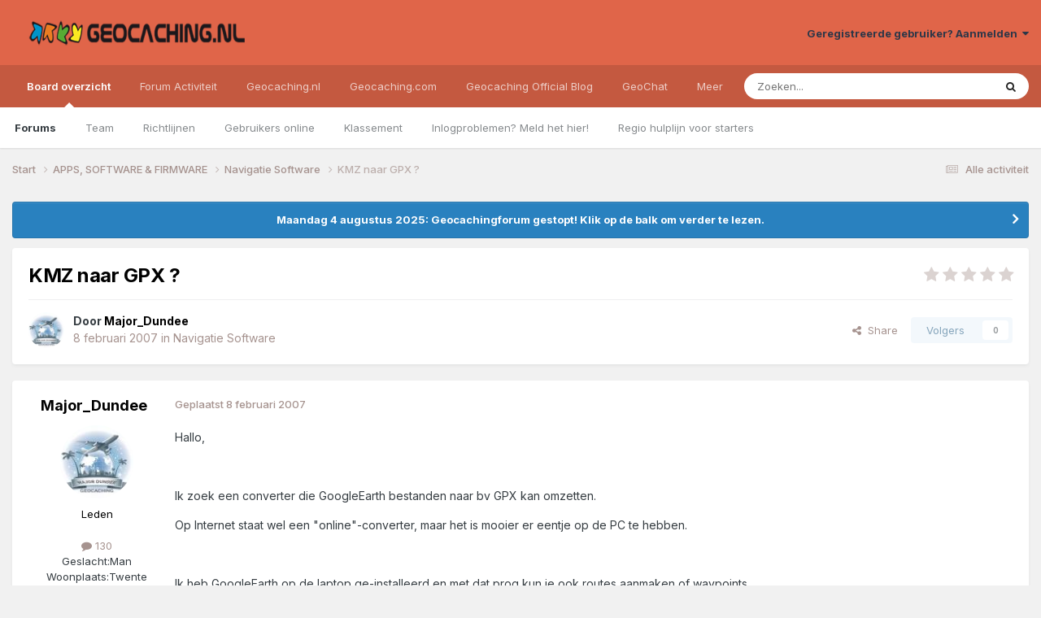

--- FILE ---
content_type: text/html;charset=UTF-8
request_url: https://forum.geocaching.nl/topic/8177-kmz-naar-gpx/
body_size: 18224
content:
<!DOCTYPE html>
<html lang="nl-NL" dir="ltr">
	<head>
		<meta charset="utf-8">
        
		<title>KMZ naar GPX ? - Navigatie Software - Geocaching Nederland Forum</title>
		
			<script>
  (function(i,s,o,g,r,a,m){i['GoogleAnalyticsObject']=r;i[r]=i[r]||function(){
  (i[r].q=i[r].q||[]).push(arguments)},i[r].l=1*new Date();a=s.createElement(o),
  m=s.getElementsByTagName(o)[0];a.async=1;a.src=g;m.parentNode.insertBefore(a,m)
  })(window,document,'script','//www.google-analytics.com/analytics.js','ga');
ga('create', 'UA-515231-2', 'geocaching.nl');
ga('require', 'displayfeatures');
ga('send', 'pageview');
</script>
		
		
		
		

	<meta name="viewport" content="width=device-width, initial-scale=1">


	
	


	<meta name="twitter:card" content="summary" />


	
		<meta name="twitter:site" content="@geocaching_nld" />
	



	
		
			
				<meta property="og:title" content="KMZ naar GPX ?">
			
		
	

	
		
			
				<meta property="og:type" content="website">
			
		
	

	
		
			
				<meta property="og:url" content="https://forum.geocaching.nl/topic/8177-kmz-naar-gpx/">
			
		
	

	
		
			
				<meta name="description" content="Hallo, Ik zoek een converter die GoogleEarth bestanden naar bv GPX kan omzetten. Op Internet staat wel een &quot;online&quot;-converter, maar het is mooier er eentje op de PC te hebben. Ik heb GoogleEarth op de laptop ge-installeerd en met dat prog kun je ook routes aanmaken of waypoints. Deze kun je dan s...">
			
		
	

	
		
			
				<meta property="og:description" content="Hallo, Ik zoek een converter die GoogleEarth bestanden naar bv GPX kan omzetten. Op Internet staat wel een &quot;online&quot;-converter, maar het is mooier er eentje op de PC te hebben. Ik heb GoogleEarth op de laptop ge-installeerd en met dat prog kun je ook routes aanmaken of waypoints. Deze kun je dan s...">
			
		
	

	
		
			
				<meta property="og:updated_time" content="2007-02-17T18:30:04Z">
			
		
	

	
		
			
				<meta property="og:site_name" content="Geocaching Nederland Forum">
			
		
	

	
		
			
				<meta property="og:locale" content="nl_NL">
			
		
	


	
		<link rel="canonical" href="https://forum.geocaching.nl/topic/8177-kmz-naar-gpx/" />
	

<link rel="alternate" type="application/rss+xml" title="Geocachingdiscussies" href="https://forum.geocaching.nl/rss/1-geocachingdiscussies.xml/" />



<link rel="manifest" href="https://forum.geocaching.nl/manifest.webmanifest/">
<meta name="msapplication-config" content="https://forum.geocaching.nl/browserconfig.xml/">
<meta name="msapplication-starturl" content="/">
<meta name="application-name" content="Geocaching Nederland Forum">
<meta name="apple-mobile-web-app-title" content="Geocaching Nederland Forum">

	<meta name="theme-color" content="#e06549">










<link rel="preload" href="//forum.geocaching.nl/applications/core/interface/font/fontawesome-webfont.woff2?v=4.7.0" as="font" crossorigin="anonymous">
		


	<link rel="preconnect" href="https://fonts.googleapis.com">
	<link rel="preconnect" href="https://fonts.gstatic.com" crossorigin>
	
		<link href="https://fonts.googleapis.com/css2?family=Inter:wght@300;400;500;600;700&display=swap" rel="stylesheet">
	



	<link rel='stylesheet' href='https://forum.geocaching.nl/uploads/css_built_3/341e4a57816af3ba440d891ca87450ff_framework.css?v=69a6170fd91754467107' media='all'>

	<link rel='stylesheet' href='https://forum.geocaching.nl/uploads/css_built_3/05e81b71abe4f22d6eb8d1a929494829_responsive.css?v=69a6170fd91754467107' media='all'>

	<link rel='stylesheet' href='https://forum.geocaching.nl/uploads/css_built_3/20446cf2d164adcc029377cb04d43d17_flags.css?v=69a6170fd91754467107' media='all'>

	<link rel='stylesheet' href='https://forum.geocaching.nl/uploads/css_built_3/79bfb05544daeca4ec6d8979c07ae88e_button.css?v=69a6170fd91754467107' media='all'>

	<link rel='stylesheet' href='https://forum.geocaching.nl/uploads/css_built_3/90eb5adf50a8c640f633d47fd7eb1778_core.css?v=69a6170fd91754467107' media='all'>

	<link rel='stylesheet' href='https://forum.geocaching.nl/uploads/css_built_3/5a0da001ccc2200dc5625c3f3934497d_core_responsive.css?v=69a6170fd91754467107' media='all'>

	<link rel='stylesheet' href='https://forum.geocaching.nl/uploads/css_built_3/62e269ced0fdab7e30e026f1d30ae516_forums.css?v=69a6170fd91754467107' media='all'>

	<link rel='stylesheet' href='https://forum.geocaching.nl/uploads/css_built_3/76e62c573090645fb99a15a363d8620e_forums_responsive.css?v=69a6170fd91754467107' media='all'>

	<link rel='stylesheet' href='https://forum.geocaching.nl/uploads/css_built_3/ebdea0c6a7dab6d37900b9190d3ac77b_topics.css?v=69a6170fd91754467107' media='all'>





<link rel='stylesheet' href='https://forum.geocaching.nl/uploads/css_built_3/258adbb6e4f3e83cd3b355f84e3fa002_custom.css?v=69a6170fd91754467107' media='all'>




		
		

	
	<link rel='shortcut icon' href='https://forum.geocaching.nl/uploads/monthly_2018_01/geocaching-favicon.ico.d8fd13f5d0dc7b4b9a2dc462d6cdf732.ico' type="image/x-icon">

	
        <!-- App Indexing for Google Search -->
        <link href="android-app://com.quoord.tapatalkpro.activity/tapatalk/forum.geocaching.nl/?location=topic&tid=8177&page=1&perpage=15&channel=google-indexing" rel="alternate" />
        <link href="ios-app://307880732/tapatalk/forum.geocaching.nl/?location=topic&tid=8177&page=1&perpage=15&channel=google-indexing" rel="alternate" />
        
        <link href="/home/deb112966/domains/geocaching.nl/public_html/forum/applications/tapatalk/interface/manifest.json" rel="manifest">
        
        <meta name="apple-itunes-app" content="app-id=307880732, affiliate-data=at=10lR7C, app-argument=tapatalk://forum.geocaching.nl/?location=topic&tid=8177&page=1&perpage=15" />
        </head>
	<body class="ipsApp ipsApp_front ipsJS_none ipsClearfix" data-controller="core.front.core.app"  data-message=""  data-pageapp="forums" data-pagelocation="front" data-pagemodule="forums" data-pagecontroller="topic" data-pageid="8177"   >
		
        

        

		<a href="#ipsLayout_mainArea" class="ipsHide" title="Ga naar de inhoud van deze pagina" accesskey="m">Spring naar bijdragen</a>
		





		<div id="ipsLayout_header" class="ipsClearfix">
			<header>
				<div class="ipsLayout_container">
					


<a href='https://forum.geocaching.nl/' id='elLogo' accesskey='1'><img src="https://forum.geocaching.nl/uploads/monthly_2018_01/geocaching-nl-logo-recht.png.e53ba6c7d8e87a966e7fe8af0cd86462.png" alt='Geocaching Nederland Forum'></a>

					
						

	<ul id='elUserNav' class='ipsList_inline cSignedOut ipsResponsive_showDesktop'>
		
        
		
        
        
            
            <li id='elSignInLink'>
                <a href='https://forum.geocaching.nl/login/' data-ipsMenu-closeOnClick="false" data-ipsMenu id='elUserSignIn'>
                    Geregistreerde gebruiker? Aanmelden &nbsp;<i class='fa fa-caret-down'></i>
                </a>
                
<div id='elUserSignIn_menu' class='ipsMenu ipsMenu_auto ipsHide'>
	<form accept-charset='utf-8' method='post' action='https://forum.geocaching.nl/login/'>
		<input type="hidden" name="csrfKey" value="e1d27404c31b5dd6585dd8e8c45bde61">
		<input type="hidden" name="ref" value="aHR0cHM6Ly9mb3J1bS5nZW9jYWNoaW5nLm5sL3RvcGljLzgxNzcta216LW5hYXItZ3B4Lw==">
		<div data-role="loginForm">
			
			
			
				
<div class="ipsPad ipsForm ipsForm_vertical">
	<h4 class="ipsType_sectionHead">Aanmelden</h4>
	<br><br>
	<ul class='ipsList_reset'>
		<li class="ipsFieldRow ipsFieldRow_noLabel ipsFieldRow_fullWidth">
			
			
				<input type="text" placeholder="Schermnaam of e-mailadres" name="auth" autocomplete="email">
			
		</li>
		<li class="ipsFieldRow ipsFieldRow_noLabel ipsFieldRow_fullWidth">
			<input type="password" placeholder="Wachtwoord" name="password" autocomplete="current-password">
		</li>
		<li class="ipsFieldRow ipsFieldRow_checkbox ipsClearfix">
			<span class="ipsCustomInput">
				<input type="checkbox" name="remember_me" id="remember_me_checkbox" value="1" checked aria-checked="true">
				<span></span>
			</span>
			<div class="ipsFieldRow_content">
				<label class="ipsFieldRow_label" for="remember_me_checkbox">Aangemeld blijven</label>
				<span class="ipsFieldRow_desc">Niet aanbevolen op publieke computers</span>
			</div>
		</li>
		<li class="ipsFieldRow ipsFieldRow_fullWidth">
			<button type="submit" name="_processLogin" value="usernamepassword" class="ipsButton ipsButton_primary ipsButton_small" id="elSignIn_submit">Aanmelden</button>
			
				<p class="ipsType_right ipsType_small">
					
						<a href='https://forum.geocaching.nl/lostpassword/' data-ipsDialog data-ipsDialog-title='Wachtwoord vergeten?'>
					
					Wachtwoord vergeten?</a>
				</p>
			
		</li>
	</ul>
</div>
			
		</div>
	</form>
</div>
            </li>
            
        
		
	</ul>

						
<ul class='ipsMobileHamburger ipsList_reset ipsResponsive_hideDesktop'>
	<li data-ipsDrawer data-ipsDrawer-drawerElem='#elMobileDrawer'>
		<a href='#' >
			
			
				
			
			
			
			<i class='fa fa-navicon'></i>
		</a>
	</li>
</ul>
					
				</div>
			</header>
			

	<nav data-controller='core.front.core.navBar' class=' ipsResponsive_showDesktop'>
		<div class='ipsNavBar_primary ipsLayout_container '>
			<ul data-role="primaryNavBar" class='ipsClearfix'>
				


	
		
		
			
		
		<li class='ipsNavBar_active' data-active id='elNavSecondary_1' data-role="navBarItem" data-navApp="core" data-navExt="CustomItem">
			
			
				<a href="https://forum.geocaching.nl"  data-navItem-id="1" data-navDefault>
					Board overzicht<span class='ipsNavBar_active__identifier'></span>
				</a>
			
			
				<ul class='ipsNavBar_secondary ' data-role='secondaryNavBar'>
					


	
	

	
		
		
			
		
		<li class='ipsNavBar_active' data-active id='elNavSecondary_10' data-role="navBarItem" data-navApp="forums" data-navExt="Forums">
			
			
				<a href="https://forum.geocaching.nl"  data-navItem-id="10" data-navDefault>
					Forums<span class='ipsNavBar_active__identifier'></span>
				</a>
			
			
		</li>
	
	

	
		
		
		<li  id='elNavSecondary_23' data-role="navBarItem" data-navApp="core" data-navExt="CustomItem">
			
			
				<a href="https://forum.geocaching.nl/staff/"  data-navItem-id="23" >
					Team<span class='ipsNavBar_active__identifier'></span>
				</a>
			
			
		</li>
	
	

	
		
		
		<li  id='elNavSecondary_12' data-role="navBarItem" data-navApp="core" data-navExt="Guidelines">
			
			
				<a href="https://forum.geocaching.nl/guidelines/"  data-navItem-id="12" >
					Richtlijnen<span class='ipsNavBar_active__identifier'></span>
				</a>
			
			
		</li>
	
	

	
		
		
		<li  id='elNavSecondary_14' data-role="navBarItem" data-navApp="core" data-navExt="OnlineUsers">
			
			
				<a href="https://forum.geocaching.nl/online/"  data-navItem-id="14" >
					Gebruikers online<span class='ipsNavBar_active__identifier'></span>
				</a>
			
			
		</li>
	
	

	
		
		
		<li  id='elNavSecondary_15' data-role="navBarItem" data-navApp="core" data-navExt="Leaderboard">
			
			
				<a href="https://forum.geocaching.nl/leaderboard/"  data-navItem-id="15" >
					Klassement<span class='ipsNavBar_active__identifier'></span>
				</a>
			
			
		</li>
	
	

	
		
		
		<li  id='elNavSecondary_57' data-role="navBarItem" data-navApp="core" data-navExt="CustomItem">
			
			
				<a href="https://www.geocaching.nl/support-stel-vragen-aan-team/"  data-navItem-id="57" >
					Inlogproblemen? Meld het hier!<span class='ipsNavBar_active__identifier'></span>
				</a>
			
			
		</li>
	
	

	
		
		
		<li  id='elNavSecondary_67' data-role="navBarItem" data-navApp="core" data-navExt="CustomItem">
			
			
				<a href="https://forum.geocaching.nl/topic/14866-regio-hulplijn-voor-de-beginnende-cacher/" target='_blank' rel="noopener" data-navItem-id="67" >
					Regio hulplijn voor starters<span class='ipsNavBar_active__identifier'></span>
				</a>
			
			
		</li>
	
	

					<li class='ipsHide' id='elNavigationMore_1' data-role='navMore'>
						<a href='#' data-ipsMenu data-ipsMenu-appendTo='#elNavigationMore_1' id='elNavigationMore_1_dropdown'>Meer <i class='fa fa-caret-down'></i></a>
						<ul class='ipsHide ipsMenu ipsMenu_auto' id='elNavigationMore_1_dropdown_menu' data-role='moreDropdown'></ul>
					</li>
				</ul>
			
		</li>
	
	

	
		
		
		<li  id='elNavSecondary_2' data-role="navBarItem" data-navApp="core" data-navExt="CustomItem">
			
			
				<a href="https://forum.geocaching.nl/discover/"  data-navItem-id="2" >
					Forum Activiteit<span class='ipsNavBar_active__identifier'></span>
				</a>
			
			
				<ul class='ipsNavBar_secondary ipsHide' data-role='secondaryNavBar'>
					


	
		
		
		<li  id='elNavSecondary_4' data-role="navBarItem" data-navApp="core" data-navExt="AllActivity">
			
			
				<a href="https://forum.geocaching.nl/discover/"  data-navItem-id="4" >
					Alle activiteit<span class='ipsNavBar_active__identifier'></span>
				</a>
			
			
		</li>
	
	

	
	

	
	

	
	

	
		
		
		<li  id='elNavSecondary_43' data-role="navBarItem" data-navApp="core" data-navExt="CustomItem">
			
			
				<a href="https://www.geocaching.nl/gebruikersnaam-wijzigen-op-geocaching-sites/"  data-navItem-id="43" >
					Forumnaam wijzigen?<span class='ipsNavBar_active__identifier'></span>
				</a>
			
			
		</li>
	
	

	
		
		
		<li  id='elNavSecondary_8' data-role="navBarItem" data-navApp="core" data-navExt="Search">
			
			
				<a href="https://forum.geocaching.nl/search/"  data-navItem-id="8" >
					Zoeken<span class='ipsNavBar_active__identifier'></span>
				</a>
			
			
		</li>
	
	

	
	

					<li class='ipsHide' id='elNavigationMore_2' data-role='navMore'>
						<a href='#' data-ipsMenu data-ipsMenu-appendTo='#elNavigationMore_2' id='elNavigationMore_2_dropdown'>Meer <i class='fa fa-caret-down'></i></a>
						<ul class='ipsHide ipsMenu ipsMenu_auto' id='elNavigationMore_2_dropdown_menu' data-role='moreDropdown'></ul>
					</li>
				</ul>
			
		</li>
	
	

	
		
		
		<li  id='elNavSecondary_20' data-role="navBarItem" data-navApp="core" data-navExt="CustomItem">
			
			
				<a href="http://www.geocaching.nl"  data-navItem-id="20" >
					Geocaching.nl<span class='ipsNavBar_active__identifier'></span>
				</a>
			
			
				<ul class='ipsNavBar_secondary ipsHide' data-role='secondaryNavBar'>
					


	
		
		
		<li  id='elNavSecondary_28' data-role="navBarItem" data-navApp="core" data-navExt="CustomItem">
			
			
				<a href="http://www.geocaching.nl"  data-navItem-id="28" >
					Home<span class='ipsNavBar_active__identifier'></span>
				</a>
			
			
		</li>
	
	

	
		
		
		<li  id='elNavSecondary_29' data-role="navBarItem" data-navApp="core" data-navExt="CustomItem">
			
			
				<a href="http://www.geocaching.nl/category/nieuws/"  data-navItem-id="29" >
					Nieuws<span class='ipsNavBar_active__identifier'></span>
				</a>
			
			
		</li>
	
	

	
		
		
		<li  id='elNavSecondary_55' data-role="navBarItem" data-navApp="core" data-navExt="CustomItem">
			
			
				<a href="https://forum.geocaching.nl/topic/24532-geocaf%C3%A9-het-opkikkertje-2022/"  data-navItem-id="55" >
					Geocafé<span class='ipsNavBar_active__identifier'></span>
				</a>
			
			
		</li>
	
	

	
		
		
		<li  id='elNavSecondary_68' data-role="navBarItem" data-navApp="core" data-navExt="CustomItem">
			
			
				<a href="https://www.geocaching.nl/geochat/"  data-navItem-id="68" >
					GeoChat<span class='ipsNavBar_active__identifier'></span>
				</a>
			
			
		</li>
	
	

	
		
		
		<li  id='elNavSecondary_27' data-role="navBarItem" data-navApp="core" data-navExt="CustomItem">
			
			
				<a href="http://www.geocaching.nl/waar-zijn-de-komende-events/"  data-navItem-id="27" >
					Eventkalender<span class='ipsNavBar_active__identifier'></span>
				</a>
			
			
		</li>
	
	

	
		
		
		<li  id='elNavSecondary_48' data-role="navBarItem" data-navApp="core" data-navExt="CustomItem">
			
			
				<a href="https://www.geocaching.nl/links/"  data-navItem-id="48" >
					Leuke en interessante websites<span class='ipsNavBar_active__identifier'></span>
				</a>
			
			
		</li>
	
	

	
		
		
		<li  id='elNavSecondary_26' data-role="navBarItem" data-navApp="core" data-navExt="CustomItem">
			
			
				<a href="http://www.geocaching.nl/nieuwe-caches/"  data-navItem-id="26" >
					Nieuwe caches<span class='ipsNavBar_active__identifier'></span>
				</a>
			
			
		</li>
	
	

	
		
		
		<li  id='elNavSecondary_30' data-role="navBarItem" data-navApp="core" data-navExt="CustomItem">
			
			
				<a href="http://www.geocaching.nl/startershandleiding-en-faq/"  data-navItem-id="30" >
					Startershandleiding<span class='ipsNavBar_active__identifier'></span>
				</a>
			
			
		</li>
	
	

	
		
		
		<li  id='elNavSecondary_42' data-role="navBarItem" data-navApp="core" data-navExt="CustomItem">
			
			
				<a href="https://www.geocaching.nl/contact/"  data-navItem-id="42" >
					Contact<span class='ipsNavBar_active__identifier'></span>
				</a>
			
			
		</li>
	
	

	
		
		
		<li  id='elNavSecondary_53' data-role="navBarItem" data-navApp="core" data-navExt="CustomItem">
			
			
				<a href="https://www.geocaching.nl/donateur/"  data-navItem-id="53" >
					Steun Geocaching.nl<span class='ipsNavBar_active__identifier'></span>
				</a>
			
			
		</li>
	
	

					<li class='ipsHide' id='elNavigationMore_20' data-role='navMore'>
						<a href='#' data-ipsMenu data-ipsMenu-appendTo='#elNavigationMore_20' id='elNavigationMore_20_dropdown'>Meer <i class='fa fa-caret-down'></i></a>
						<ul class='ipsHide ipsMenu ipsMenu_auto' id='elNavigationMore_20_dropdown_menu' data-role='moreDropdown'></ul>
					</li>
				</ul>
			
		</li>
	
	

	
		
		
		<li  id='elNavSecondary_31' data-role="navBarItem" data-navApp="core" data-navExt="CustomItem">
			
			
				<a href="http://www.geocaching.com" target='_blank' rel="noopener" data-navItem-id="31" >
					Geocaching.com<span class='ipsNavBar_active__identifier'></span>
				</a>
			
			
				<ul class='ipsNavBar_secondary ipsHide' data-role='secondaryNavBar'>
					


	
		
		
		<li  id='elNavSecondary_32' data-role="navBarItem" data-navApp="core" data-navExt="CustomItem">
			
			
				<a href="http://www.geocaching.com" target='_blank' rel="noopener" data-navItem-id="32" >
					Home<span class='ipsNavBar_active__identifier'></span>
				</a>
			
			
		</li>
	
	

	
		
		
		<li  id='elNavSecondary_58' data-role="navBarItem" data-navApp="core" data-navExt="CustomItem">
			
			
				<a href="https://www.geocaching.com/blog/category/local/nederlands/" target='_blank' rel="noopener" data-navItem-id="58" >
					Blog<span class='ipsNavBar_active__identifier'></span>
				</a>
			
			
		</li>
	
	

	
		
		
		<li  id='elNavSecondary_33' data-role="navBarItem" data-navApp="core" data-navExt="CustomItem">
			
			
				<a href="https://www.geocaching.com/account/dashboard" target='_blank' rel="noopener" data-navItem-id="33" >
					Dashboard<span class='ipsNavBar_active__identifier'></span>
				</a>
			
			
		</li>
	
	

	
		
		
		<li  id='elNavSecondary_35' data-role="navBarItem" data-navApp="core" data-navExt="CustomItem">
			
			
				<a href="https://www.geocaching.com/map/" target='_blank' rel="noopener" data-navItem-id="35" >
					Geocache kaart<span class='ipsNavBar_active__identifier'></span>
				</a>
			
			
		</li>
	
	

	
		
		
		<li  id='elNavSecondary_47' data-role="navBarItem" data-navApp="core" data-navExt="CustomItem">
			
			
				<a href="http://www.geocaching.com/help" target='_blank' rel="noopener" data-navItem-id="47" >
					Helpdesk van .com<span class='ipsNavBar_active__identifier'></span>
				</a>
			
			
		</li>
	
	

	
		
		
		<li  id='elNavSecondary_54' data-role="navBarItem" data-navApp="core" data-navExt="CustomItem">
			
			
				<a href="https://www.geocaching.com/my/logs.aspx" target='_blank' rel="noopener" data-navItem-id="54" >
					Logs<span class='ipsNavBar_active__identifier'></span>
				</a>
			
			
		</li>
	
	

	
		
		
		<li  id='elNavSecondary_66' data-role="navBarItem" data-navApp="core" data-navExt="CustomItem">
			
			
				<a href="https://payments.geocaching.com/membership/edit" target='_blank' rel="noopener" data-navItem-id="66" >
					PM Lidmaatschap beheren<span class='ipsNavBar_active__identifier'></span>
				</a>
			
			
		</li>
	
	

	
		
		
		<li  id='elNavSecondary_36' data-role="navBarItem" data-navApp="core" data-navExt="CustomItem">
			
			
				<a href="https://www.geocaching.com/pocket/" target='_blank' rel="noopener" data-navItem-id="36" >
					Pocket Queries<span class='ipsNavBar_active__identifier'></span>
				</a>
			
			
		</li>
	
	

	
		
		
		<li  id='elNavSecondary_38' data-role="navBarItem" data-navApp="core" data-navExt="CustomItem">
			
			
				<a href="https://www.geocachingadmin.com/" target='_blank' rel="noopener" data-navItem-id="38" >
					Quick Links<span class='ipsNavBar_active__identifier'></span>
				</a>
			
			
		</li>
	
	

	
		
		
		<li  id='elNavSecondary_49' data-role="navBarItem" data-navApp="core" data-navExt="CustomItem">
			
			
				<a href="https://forums.geocaching.com/GC/index.php?/forum/89-release-notes/" target='_blank' rel="noopener" data-navItem-id="49" >
					Release Notes<span class='ipsNavBar_active__identifier'></span>
				</a>
			
			
		</li>
	
	

	
		
		
		<li  id='elNavSecondary_39' data-role="navBarItem" data-navApp="core" data-navExt="CustomItem">
			
			
				<a href="http://status.geocaching.com" target='_blank' rel="noopener" data-navItem-id="39" >
					Status geocaching.com<span class='ipsNavBar_active__identifier'></span>
				</a>
			
			
		</li>
	
	

					<li class='ipsHide' id='elNavigationMore_31' data-role='navMore'>
						<a href='#' data-ipsMenu data-ipsMenu-appendTo='#elNavigationMore_31' id='elNavigationMore_31_dropdown'>Meer <i class='fa fa-caret-down'></i></a>
						<ul class='ipsHide ipsMenu ipsMenu_auto' id='elNavigationMore_31_dropdown_menu' data-role='moreDropdown'></ul>
					</li>
				</ul>
			
		</li>
	
	

	
		
		
		<li  id='elNavSecondary_61' data-role="navBarItem" data-navApp="core" data-navExt="CustomItem">
			
			
				<a href="https://www.geocaching.com/blog/category/local/nederlands/" target='_blank' rel="noopener" data-navItem-id="61" >
					Geocaching Official Blog<span class='ipsNavBar_active__identifier'></span>
				</a>
			
			
		</li>
	
	

	
		
		
		<li  id='elNavSecondary_69' data-role="navBarItem" data-navApp="core" data-navExt="CustomItem">
			
			
				<a href="https://www.geocaching.nl/geochat/"  data-navItem-id="69" >
					GeoChat<span class='ipsNavBar_active__identifier'></span>
				</a>
			
			
		</li>
	
	

	
		
		
		<li  id='elNavSecondary_65' data-role="navBarItem" data-navApp="core" data-navExt="CustomItem">
			
			
				<a href="https://www.geocaching.nl/discord"  data-navItem-id="65" >
					Discord<span class='ipsNavBar_active__identifier'></span>
				</a>
			
			
		</li>
	
	

				<li class='ipsHide' id='elNavigationMore' data-role='navMore'>
					<a href='#' data-ipsMenu data-ipsMenu-appendTo='#elNavigationMore' id='elNavigationMore_dropdown'>Meer</a>
					<ul class='ipsNavBar_secondary ipsHide' data-role='secondaryNavBar'>
						<li class='ipsHide' id='elNavigationMore_more' data-role='navMore'>
							<a href='#' data-ipsMenu data-ipsMenu-appendTo='#elNavigationMore_more' id='elNavigationMore_more_dropdown'>Meer <i class='fa fa-caret-down'></i></a>
							<ul class='ipsHide ipsMenu ipsMenu_auto' id='elNavigationMore_more_dropdown_menu' data-role='moreDropdown'></ul>
						</li>
					</ul>
				</li>
			</ul>
			

	<div id="elSearchWrapper">
		<div id='elSearch' data-controller="core.front.core.quickSearch">
			<form accept-charset='utf-8' action='//forum.geocaching.nl/search/?do=quicksearch' method='post'>
                <input type='search' id='elSearchField' placeholder='Zoeken...' name='q' autocomplete='off' aria-label='Zoeken'>
                <details class='cSearchFilter'>
                    <summary class='cSearchFilter__text'></summary>
                    <ul class='cSearchFilter__menu'>
                        
                        <li><label><input type="radio" name="type" value="all" ><span class='cSearchFilter__menuText'>Overal</span></label></li>
                        
                            
                                <li><label><input type="radio" name="type" value='contextual_{&quot;type&quot;:&quot;forums_topic&quot;,&quot;nodes&quot;:31}' checked><span class='cSearchFilter__menuText'>Dit forum</span></label></li>
                            
                                <li><label><input type="radio" name="type" value='contextual_{&quot;type&quot;:&quot;forums_topic&quot;,&quot;item&quot;:8177}' checked><span class='cSearchFilter__menuText'>Dit onderwerp</span></label></li>
                            
                        
                        
                            <li><label><input type="radio" name="type" value="core_statuses_status"><span class='cSearchFilter__menuText'>Statusupdates</span></label></li>
                        
                            <li><label><input type="radio" name="type" value="forums_topic"><span class='cSearchFilter__menuText'>Discussies</span></label></li>
                        
                            <li><label><input type="radio" name="type" value="calendar_event"><span class='cSearchFilter__menuText'>Activiteiten</span></label></li>
                        
                            <li><label><input type="radio" name="type" value="core_members"><span class='cSearchFilter__menuText'>Leden</span></label></li>
                        
                    </ul>
                </details>
				<button class='cSearchSubmit' type="submit" aria-label='Zoeken'><i class="fa fa-search"></i></button>
			</form>
		</div>
	</div>

		</div>
	</nav>

			
<ul id='elMobileNav' class='ipsResponsive_hideDesktop' data-controller='core.front.core.mobileNav'>
	
		
			
			
				
				
			
				
					<li id='elMobileBreadcrumb'>
						<a href='https://forum.geocaching.nl/forum/31-navigatie-software/'>
							<span>Navigatie Software</span>
						</a>
					</li>
				
				
			
				
				
			
		
	
	
	
	<li >
		<a data-action="defaultStream" href='https://forum.geocaching.nl/discover/'><i class="fa fa-newspaper-o" aria-hidden="true"></i></a>
	</li>

	

	
		<li class='ipsJS_show'>
			<a href='https://forum.geocaching.nl/search/'><i class='fa fa-search'></i></a>
		</li>
	
</ul>
		</div>
		<main id="ipsLayout_body" class="ipsLayout_container">
			<div id="ipsLayout_contentArea">
				<div id="ipsLayout_contentWrapper">
					
<nav class='ipsBreadcrumb ipsBreadcrumb_top ipsFaded_withHover'>
	

	<ul class='ipsList_inline ipsPos_right'>
		
		<li >
			<a data-action="defaultStream" class='ipsType_light '  href='https://forum.geocaching.nl/discover/'><i class="fa fa-newspaper-o" aria-hidden="true"></i> <span>Alle activiteit</span></a>
		</li>
		
	</ul>

	<ul data-role="breadcrumbList">
		<li>
			<a title="Start" href='https://forum.geocaching.nl/'>
				<span>Start <i class='fa fa-angle-right'></i></span>
			</a>
		</li>
		
		
			<li>
				
					<a href='https://forum.geocaching.nl/forum/46-apps-software-firmware/'>
						<span>APPS, SOFTWARE &amp; FIRMWARE <i class='fa fa-angle-right' aria-hidden="true"></i></span>
					</a>
				
			</li>
		
			<li>
				
					<a href='https://forum.geocaching.nl/forum/31-navigatie-software/'>
						<span>Navigatie Software <i class='fa fa-angle-right' aria-hidden="true"></i></span>
					</a>
				
			</li>
		
			<li>
				
					KMZ naar GPX ?
				
			</li>
		
	</ul>
</nav>
					
					<div id="ipsLayout_mainArea">
						
						
						
						

	


	<div class='cAnnouncementsContent'>
		
		<div class='cAnnouncementContentTop ipsAnnouncement ipsMessage_information ipsType_center'>
            
            <a href='https://forum.geocaching.nl/topic/24815-be%C3%ABindiging-forum/#comment-400533' target="_blank" rel='noopener'>Maandag 4 augustus 2025: Geocachingforum gestopt! Klik op de balk om verder te lezen.</a>
            
		</div>
		
	</div>



						



<div class='ipsPageHeader ipsResponsive_pull ipsBox ipsPadding sm:ipsPadding:half ipsMargin_bottom'>
		
	
	<div class='ipsFlex ipsFlex-ai:center ipsFlex-fw:wrap ipsGap:4'>
		<div class='ipsFlex-flex:11'>
			<h1 class='ipsType_pageTitle ipsContained_container'>
				

				
				
					<span class='ipsType_break ipsContained'>
						<span>KMZ naar GPX ?</span>
					</span>
				
			</h1>
			
			
		</div>
		
			<div class='ipsFlex-flex:00 ipsType_light'>
				
				
<div  class='ipsClearfix ipsRating  ipsRating_veryLarge'>
	
	<ul class='ipsRating_collective'>
		
			
				<li class='ipsRating_off'>
					<i class='fa fa-star'></i>
				</li>
			
		
			
				<li class='ipsRating_off'>
					<i class='fa fa-star'></i>
				</li>
			
		
			
				<li class='ipsRating_off'>
					<i class='fa fa-star'></i>
				</li>
			
		
			
				<li class='ipsRating_off'>
					<i class='fa fa-star'></i>
				</li>
			
		
			
				<li class='ipsRating_off'>
					<i class='fa fa-star'></i>
				</li>
			
		
	</ul>
</div>
			</div>
		
	</div>
	<hr class='ipsHr'>
	<div class='ipsPageHeader__meta ipsFlex ipsFlex-jc:between ipsFlex-ai:center ipsFlex-fw:wrap ipsGap:3'>
		<div class='ipsFlex-flex:11'>
			<div class='ipsPhotoPanel ipsPhotoPanel_mini ipsPhotoPanel_notPhone ipsClearfix'>
				


	<a href="https://forum.geocaching.nl/profile/8532-major_dundee/" rel="nofollow" data-ipsHover data-ipsHover-width="370" data-ipsHover-target="https://forum.geocaching.nl/profile/8532-major_dundee/?do=hovercard" class="ipsUserPhoto ipsUserPhoto_mini" title="Ga naar profiel van Major_Dundee">
		<img src='https://forum.geocaching.nl/uploads/av-8532.jpg' alt='Major_Dundee' loading="lazy">
	</a>

				<div>
					<p class='ipsType_reset ipsType_blendLinks'>
						<span class='ipsType_normal'>
						
							<strong>Door 


<a href='https://forum.geocaching.nl/profile/8532-major_dundee/' rel="nofollow" data-ipsHover data-ipsHover-width='370' data-ipsHover-target='https://forum.geocaching.nl/profile/8532-major_dundee/?do=hovercard&amp;referrer=https%253A%252F%252Fforum.geocaching.nl%252Ftopic%252F8177-kmz-naar-gpx%252F' title="Ga naar profiel van Major_Dundee" class="ipsType_break"><span style='color:black'>Major_Dundee</span></a></strong><br />
							<span class='ipsType_light'><time datetime='2007-02-08T18:14:07Z' title='08-02-07 18:14' data-short='18 jr.'>8 februari 2007</time> in <a href="https://forum.geocaching.nl/forum/31-navigatie-software/">Navigatie Software</a></span>
						
						</span>
					</p>
				</div>
			</div>
		</div>
		
			<div class='ipsFlex-flex:01 ipsResponsive_hidePhone'>
				<div class='ipsShareLinks'>
					
						


    <a href='#elShareItem_1102206934_menu' id='elShareItem_1102206934' data-ipsMenu class='ipsShareButton ipsButton ipsButton_verySmall ipsButton_link ipsButton_link--light'>
        <span><i class='fa fa-share-alt'></i></span> &nbsp;Share
    </a>

    <div class='ipsPadding ipsMenu ipsMenu_normal ipsHide' id='elShareItem_1102206934_menu' data-controller="core.front.core.sharelink">
        
        
        <span data-ipsCopy data-ipsCopy-flashmessage>
            <a href="https://forum.geocaching.nl/topic/8177-kmz-naar-gpx/" class="ipsButton ipsButton_light ipsButton_small ipsButton_fullWidth" data-role="copyButton" data-clipboard-text="https://forum.geocaching.nl/topic/8177-kmz-naar-gpx/" data-ipstooltip title='Copy Link to Clipboard'><i class="fa fa-clone"></i> https://forum.geocaching.nl/topic/8177-kmz-naar-gpx/</a>
        </span>
        <ul class='ipsShareLinks ipsMargin_top:half'>
            
                <li>
<a href="https://x.com/share?url=https%3A%2F%2Fforum.geocaching.nl%2Ftopic%2F8177-kmz-naar-gpx%2F" class="cShareLink cShareLink_x" target="_blank" data-role="shareLink" title='Share on X' data-ipsTooltip rel='nofollow noopener'>
    <i class="fa fa-x"></i>
</a></li>
            
                <li>
<a href="https://www.facebook.com/sharer/sharer.php?u=https%3A%2F%2Fforum.geocaching.nl%2Ftopic%2F8177-kmz-naar-gpx%2F" class="cShareLink cShareLink_facebook" target="_blank" data-role="shareLink" title='Deel via Facebook' data-ipsTooltip rel='noopener nofollow'>
	<i class="fa fa-facebook"></i>
</a></li>
            
                <li>
<a href="https://www.reddit.com/submit?url=https%3A%2F%2Fforum.geocaching.nl%2Ftopic%2F8177-kmz-naar-gpx%2F&amp;title=KMZ+naar+GPX+%3F" rel="nofollow noopener" class="cShareLink cShareLink_reddit" target="_blank" title='Deel via Reddit' data-ipsTooltip>
	<i class="fa fa-reddit"></i>
</a></li>
            
                <li>
<a href="mailto:?subject=KMZ%20naar%20GPX%20%3F&body=https%3A%2F%2Fforum.geocaching.nl%2Ftopic%2F8177-kmz-naar-gpx%2F" rel='nofollow' class='cShareLink cShareLink_email' title='Delen via e-mail' data-ipsTooltip>
	<i class="fa fa-envelope"></i>
</a></li>
            
                <li>
<a href="https://pinterest.com/pin/create/button/?url=https://forum.geocaching.nl/topic/8177-kmz-naar-gpx/&amp;media=" class="cShareLink cShareLink_pinterest" rel="nofollow noopener" target="_blank" data-role="shareLink" title='Delen via Pinterest' data-ipsTooltip>
	<i class="fa fa-pinterest"></i>
</a></li>
            
        </ul>
        
            <hr class='ipsHr'>
            <button class='ipsHide ipsButton ipsButton_verySmall ipsButton_light ipsButton_fullWidth ipsMargin_top:half' data-controller='core.front.core.webshare' data-role='webShare' data-webShareTitle='KMZ naar GPX ?' data-webShareText='KMZ naar GPX ?' data-webShareUrl='https://forum.geocaching.nl/topic/8177-kmz-naar-gpx/'>More sharing options...</button>
        
    </div>

					
					
                    

					



					

<div data-followApp='forums' data-followArea='topic' data-followID='8177' data-controller='core.front.core.followButton'>
	

	<a href='https://forum.geocaching.nl/login/' rel="nofollow" class="ipsFollow ipsPos_middle ipsButton ipsButton_light ipsButton_verySmall ipsButton_disabled" data-role="followButton" data-ipsTooltip title='Aanmelden om dit te volgen'>
		<span>Volgers</span>
		<span class='ipsCommentCount'>0</span>
	</a>

</div>
				</div>
			</div>
					
	</div>
	
	
</div>








<div class='ipsClearfix'>
	<ul class="ipsToolList ipsToolList_horizontal ipsClearfix ipsSpacer_both ipsResponsive_hidePhone">
		
		
		
	</ul>
</div>

<div id='comments' data-controller='core.front.core.commentFeed,forums.front.topic.view, core.front.core.ignoredComments' data-autoPoll data-baseURL='https://forum.geocaching.nl/topic/8177-kmz-naar-gpx/' data-lastPage data-feedID='topic-8177' class='cTopic ipsClear ipsSpacer_top'>
	
			
	

	

<div data-controller='core.front.core.recommendedComments' data-url='https://forum.geocaching.nl/topic/8177-kmz-naar-gpx/?recommended=comments' class='ipsRecommendedComments ipsHide'>
	<div data-role="recommendedComments">
		<h2 class='ipsType_sectionHead ipsType_large ipsType_bold ipsMargin_bottom'>Aanbevolen berichten</h2>
		
	</div>
</div>
	
	<div id="elPostFeed" data-role='commentFeed' data-controller='core.front.core.moderation' >
		<form action="https://forum.geocaching.nl/topic/8177-kmz-naar-gpx/?csrfKey=e1d27404c31b5dd6585dd8e8c45bde61&amp;do=multimodComment" method="post" data-ipsPageAction data-role='moderationTools'>
			
			
				

					

					
					



<a id='findComment-123446'></a>
<a id='comment-123446'></a>
<article  id='elComment_123446' class='cPost ipsBox ipsResponsive_pull  ipsComment  ipsComment_parent ipsClearfix ipsClear ipsColumns ipsColumns_noSpacing ipsColumns_collapsePhone    '>
	

	

	<div class='cAuthorPane_mobile ipsResponsive_showPhone'>
		<div class='cAuthorPane_photo'>
			<div class='cAuthorPane_photoWrap'>
				


	<a href="https://forum.geocaching.nl/profile/8532-major_dundee/" rel="nofollow" data-ipsHover data-ipsHover-width="370" data-ipsHover-target="https://forum.geocaching.nl/profile/8532-major_dundee/?do=hovercard" class="ipsUserPhoto ipsUserPhoto_large" title="Ga naar profiel van Major_Dundee">
		<img src='https://forum.geocaching.nl/uploads/av-8532.jpg' alt='Major_Dundee' loading="lazy">
	</a>

				
				
			</div>
		</div>
		<div class='cAuthorPane_content'>
			<h3 class='ipsType_sectionHead cAuthorPane_author ipsType_break ipsType_blendLinks ipsFlex ipsFlex-ai:center'>
				


<a href='https://forum.geocaching.nl/profile/8532-major_dundee/' rel="nofollow" data-ipsHover data-ipsHover-width='370' data-ipsHover-target='https://forum.geocaching.nl/profile/8532-major_dundee/?do=hovercard&amp;referrer=https%253A%252F%252Fforum.geocaching.nl%252Ftopic%252F8177-kmz-naar-gpx%252F' title="Ga naar profiel van Major_Dundee" class="ipsType_break"><span style='color:black'>Major_Dundee</span></a>
			</h3>
			<div class='ipsType_light ipsType_reset'>
			    <a href='https://forum.geocaching.nl/topic/8177-kmz-naar-gpx/#findComment-123446' rel="nofollow" class='ipsType_blendLinks'>Geplaatst <time datetime='2007-02-08T18:14:07Z' title='08-02-07 18:14' data-short='18 jr.'>8 februari 2007</time></a>
				
			</div>
		</div>
	</div>
	<aside class='ipsComment_author cAuthorPane ipsColumn ipsColumn_medium ipsResponsive_hidePhone'>
		<h3 class='ipsType_sectionHead cAuthorPane_author ipsType_blendLinks ipsType_break'><strong>


<a href='https://forum.geocaching.nl/profile/8532-major_dundee/' rel="nofollow" data-ipsHover data-ipsHover-width='370' data-ipsHover-target='https://forum.geocaching.nl/profile/8532-major_dundee/?do=hovercard&amp;referrer=https%253A%252F%252Fforum.geocaching.nl%252Ftopic%252F8177-kmz-naar-gpx%252F' title="Ga naar profiel van Major_Dundee" class="ipsType_break">Major_Dundee</a></strong>
			
		</h3>
		<ul class='cAuthorPane_info ipsList_reset'>
			<li data-role='photo' class='cAuthorPane_photo'>
				<div class='cAuthorPane_photoWrap'>
					


	<a href="https://forum.geocaching.nl/profile/8532-major_dundee/" rel="nofollow" data-ipsHover data-ipsHover-width="370" data-ipsHover-target="https://forum.geocaching.nl/profile/8532-major_dundee/?do=hovercard" class="ipsUserPhoto ipsUserPhoto_large" title="Ga naar profiel van Major_Dundee">
		<img src='https://forum.geocaching.nl/uploads/av-8532.jpg' alt='Major_Dundee' loading="lazy">
	</a>

					
					
				</div>
			</li>
			
				<li data-role='group'><span style='color:black'>Leden</span></li>
				
			
			
				<li data-role='stats' class='ipsMargin_top'>
					<ul class="ipsList_reset ipsType_light ipsFlex ipsFlex-ai:center ipsFlex-jc:center ipsGap_row:2 cAuthorPane_stats">
						<li>
							
								<a href="https://forum.geocaching.nl/profile/8532-major_dundee/content/" rel="nofollow" title="130 berichten" data-ipsTooltip class="ipsType_blendLinks">
							
								<i class="fa fa-comment"></i> 130
							
								</a>
							
						</li>
						
					</ul>
				</li>
			
			
				

	
	<li data-role='custom-field' class='ipsResponsive_hidePhone ipsType_break'>
		
<span class='ft'>Geslacht:</span><span class='fc'>Man</span>
	</li>
	
	<li data-role='custom-field' class='ipsResponsive_hidePhone ipsType_break'>
		
<span class='ft'>Woonplaats:</span><span class='fc'>Twente</span>
	</li>
	

			
		</ul>
	</aside>
	<div class='ipsColumn ipsColumn_fluid ipsMargin:none'>
		

<div id='comment-123446_wrap' data-controller='core.front.core.comment' data-commentApp='forums' data-commentType='forums' data-commentID="123446" data-quoteData='{&quot;userid&quot;:8532,&quot;username&quot;:&quot;Major_Dundee&quot;,&quot;timestamp&quot;:1170958447,&quot;contentapp&quot;:&quot;forums&quot;,&quot;contenttype&quot;:&quot;forums&quot;,&quot;contentid&quot;:8177,&quot;contentclass&quot;:&quot;forums_Topic&quot;,&quot;contentcommentid&quot;:123446}' class='ipsComment_content ipsType_medium'>

	<div class='ipsComment_meta ipsType_light ipsFlex ipsFlex-ai:center ipsFlex-jc:between ipsFlex-fd:row-reverse'>
		<div class='ipsType_light ipsType_reset ipsType_blendLinks ipsComment_toolWrap'>
			<div class='ipsResponsive_hidePhone ipsComment_badges'>
				<ul class='ipsList_reset ipsFlex ipsFlex-jc:end ipsFlex-fw:wrap ipsGap:2 ipsGap_row:1'>
					
					
					
					
					
				</ul>
			</div>
			<ul class='ipsList_reset ipsComment_tools'>
				<li>
					<a href='#elControls_123446_menu' class='ipsComment_ellipsis' id='elControls_123446' title='Meer opties...' data-ipsMenu data-ipsMenu-appendTo='#comment-123446_wrap'><i class='fa fa-ellipsis-h'></i></a>
					<ul id='elControls_123446_menu' class='ipsMenu ipsMenu_narrow ipsHide'>
						
						
                        
						
						
						
							
								
							
							
							
							
							
							
						
					</ul>
				</li>
				
			</ul>
		</div>

		<div class='ipsType_reset ipsResponsive_hidePhone'>
		   
		   Geplaatst <time datetime='2007-02-08T18:14:07Z' title='08-02-07 18:14' data-short='18 jr.'>8 februari 2007</time>
		   
			
			<span class='ipsResponsive_hidePhone'>
				
				
			</span>
		</div>
	</div>

	

    

	<div class='cPost_contentWrap'>
		
		<div data-role='commentContent' class='ipsType_normal ipsType_richText ipsPadding_bottom ipsContained' data-controller='core.front.core.lightboxedImages'>
			
<p>Hallo,</p>
<p> </p>
<p>Ik zoek een converter die GoogleEarth bestanden naar bv GPX kan omzetten.</p>
<p>Op Internet staat wel een "online"-converter, maar het is mooier er eentje op de PC te hebben.</p>
<p> </p>
<p>Ik heb GoogleEarth op de laptop ge-installeerd en met dat prog kun je ook routes aanmaken of waypoints.</p>
<p>Deze kun je dan saven als &lt;KMZ&gt; of &lt;KML&gt; file. Om deze bestanden ook in bv Mapsource te kunnen gebruiken [of OziExplorer / ExpertGPS] moeten  ze in voor die progs begrijpelijke taal worden omgezet...</p>
<p> </p>
<p>Dus converter &gt;  KMZ naar bv GPX [of ander gangbaar type]  en omgekeerd... dan kun je waypoints/routes in GoogleEath laden en op de foto zien hoe het er daar uitziet...</p>
<p> </p>
<p>Groet Harry,</p>
<p> </p>
<p>Major Dundee Team.</p>


			
		</div>

		

		
			

		
	</div>

	
    
</div>
	</div>
</article>
					
					
					
				

					

					
					



<a id='findComment-123455'></a>
<a id='comment-123455'></a>
<article  id='elComment_123455' class='cPost ipsBox ipsResponsive_pull  ipsComment  ipsComment_parent ipsClearfix ipsClear ipsColumns ipsColumns_noSpacing ipsColumns_collapsePhone    '>
	

	

	<div class='cAuthorPane_mobile ipsResponsive_showPhone'>
		<div class='cAuthorPane_photo'>
			<div class='cAuthorPane_photoWrap'>
				


	<a href="https://forum.geocaching.nl/profile/5270-b230f/" rel="nofollow" data-ipsHover data-ipsHover-width="370" data-ipsHover-target="https://forum.geocaching.nl/profile/5270-b230f/?do=hovercard" class="ipsUserPhoto ipsUserPhoto_large" title="Ga naar profiel van B230F">
		<img src='https://forum.geocaching.nl/uploads/av-5270.jpg' alt='B230F' loading="lazy">
	</a>

				
				
			</div>
		</div>
		<div class='cAuthorPane_content'>
			<h3 class='ipsType_sectionHead cAuthorPane_author ipsType_break ipsType_blendLinks ipsFlex ipsFlex-ai:center'>
				


<a href='https://forum.geocaching.nl/profile/5270-b230f/' rel="nofollow" data-ipsHover data-ipsHover-width='370' data-ipsHover-target='https://forum.geocaching.nl/profile/5270-b230f/?do=hovercard&amp;referrer=https%253A%252F%252Fforum.geocaching.nl%252Ftopic%252F8177-kmz-naar-gpx%252F' title="Ga naar profiel van B230F" class="ipsType_break"><span style='color:black'>B230F</span></a>
			</h3>
			<div class='ipsType_light ipsType_reset'>
			    <a href='https://forum.geocaching.nl/topic/8177-kmz-naar-gpx/#findComment-123455' rel="nofollow" class='ipsType_blendLinks'>Geplaatst <time datetime='2007-02-08T19:03:39Z' title='08-02-07 19:03' data-short='18 jr.'>8 februari 2007</time></a>
				
			</div>
		</div>
	</div>
	<aside class='ipsComment_author cAuthorPane ipsColumn ipsColumn_medium ipsResponsive_hidePhone'>
		<h3 class='ipsType_sectionHead cAuthorPane_author ipsType_blendLinks ipsType_break'><strong>


<a href='https://forum.geocaching.nl/profile/5270-b230f/' rel="nofollow" data-ipsHover data-ipsHover-width='370' data-ipsHover-target='https://forum.geocaching.nl/profile/5270-b230f/?do=hovercard&amp;referrer=https%253A%252F%252Fforum.geocaching.nl%252Ftopic%252F8177-kmz-naar-gpx%252F' title="Ga naar profiel van B230F" class="ipsType_break">B230F</a></strong>
			
		</h3>
		<ul class='cAuthorPane_info ipsList_reset'>
			<li data-role='photo' class='cAuthorPane_photo'>
				<div class='cAuthorPane_photoWrap'>
					


	<a href="https://forum.geocaching.nl/profile/5270-b230f/" rel="nofollow" data-ipsHover data-ipsHover-width="370" data-ipsHover-target="https://forum.geocaching.nl/profile/5270-b230f/?do=hovercard" class="ipsUserPhoto ipsUserPhoto_large" title="Ga naar profiel van B230F">
		<img src='https://forum.geocaching.nl/uploads/av-5270.jpg' alt='B230F' loading="lazy">
	</a>

					
					
				</div>
			</li>
			
				<li data-role='group'><span style='color:black'>Leden</span></li>
				
			
			
				<li data-role='stats' class='ipsMargin_top'>
					<ul class="ipsList_reset ipsType_light ipsFlex ipsFlex-ai:center ipsFlex-jc:center ipsGap_row:2 cAuthorPane_stats">
						<li>
							
								<a href="https://forum.geocaching.nl/profile/5270-b230f/content/" rel="nofollow" title="194 berichten" data-ipsTooltip class="ipsType_blendLinks">
							
								<i class="fa fa-comment"></i> 194
							
								</a>
							
						</li>
						
					</ul>
				</li>
			
			
				

			
		</ul>
	</aside>
	<div class='ipsColumn ipsColumn_fluid ipsMargin:none'>
		

<div id='comment-123455_wrap' data-controller='core.front.core.comment' data-commentApp='forums' data-commentType='forums' data-commentID="123455" data-quoteData='{&quot;userid&quot;:5270,&quot;username&quot;:&quot;B230F&quot;,&quot;timestamp&quot;:1170961419,&quot;contentapp&quot;:&quot;forums&quot;,&quot;contenttype&quot;:&quot;forums&quot;,&quot;contentid&quot;:8177,&quot;contentclass&quot;:&quot;forums_Topic&quot;,&quot;contentcommentid&quot;:123455}' class='ipsComment_content ipsType_medium'>

	<div class='ipsComment_meta ipsType_light ipsFlex ipsFlex-ai:center ipsFlex-jc:between ipsFlex-fd:row-reverse'>
		<div class='ipsType_light ipsType_reset ipsType_blendLinks ipsComment_toolWrap'>
			<div class='ipsResponsive_hidePhone ipsComment_badges'>
				<ul class='ipsList_reset ipsFlex ipsFlex-jc:end ipsFlex-fw:wrap ipsGap:2 ipsGap_row:1'>
					
					
					
					
					
				</ul>
			</div>
			<ul class='ipsList_reset ipsComment_tools'>
				<li>
					<a href='#elControls_123455_menu' class='ipsComment_ellipsis' id='elControls_123455' title='Meer opties...' data-ipsMenu data-ipsMenu-appendTo='#comment-123455_wrap'><i class='fa fa-ellipsis-h'></i></a>
					<ul id='elControls_123455_menu' class='ipsMenu ipsMenu_narrow ipsHide'>
						
						
                        
						
						
						
							
								
							
							
							
							
							
							
						
					</ul>
				</li>
				
			</ul>
		</div>

		<div class='ipsType_reset ipsResponsive_hidePhone'>
		   
		   Geplaatst <time datetime='2007-02-08T19:03:39Z' title='08-02-07 19:03' data-short='18 jr.'>8 februari 2007</time>
		   
			
			<span class='ipsResponsive_hidePhone'>
				
				
			</span>
		</div>
	</div>

	

    

	<div class='cPost_contentWrap'>
		
		<div data-role='commentContent' class='ipsType_normal ipsType_richText ipsPadding_bottom ipsContained' data-controller='core.front.core.lightboxedImages'>
			
<p>kijk hier maar eens..........</p>
<p> </p>
<p><a href="http://www.gpsinformation.org/ronh/g7towin.htm" rel="external nofollow">http://www.gpsinformation.org/ronh/g7towin.htm</a></p>


			
		</div>

		

		
			

		
	</div>

	
    
</div>
	</div>
</article>
					
					
					
				

					

					
					



<a id='findComment-123458'></a>
<a id='comment-123458'></a>
<article  id='elComment_123458' class='cPost ipsBox ipsResponsive_pull  ipsComment  ipsComment_parent ipsClearfix ipsClear ipsColumns ipsColumns_noSpacing ipsColumns_collapsePhone    '>
	

	

	<div class='cAuthorPane_mobile ipsResponsive_showPhone'>
		<div class='cAuthorPane_photo'>
			<div class='cAuthorPane_photoWrap'>
				


	<a href="https://forum.geocaching.nl/profile/6624-gpsgek/" rel="nofollow" data-ipsHover data-ipsHover-width="370" data-ipsHover-target="https://forum.geocaching.nl/profile/6624-gpsgek/?do=hovercard" class="ipsUserPhoto ipsUserPhoto_large" title="Ga naar profiel van gpsgek">
		<img src='https://forum.geocaching.nl/uploads/av-6624.jpg' alt='gpsgek' loading="lazy">
	</a>

				
				
			</div>
		</div>
		<div class='cAuthorPane_content'>
			<h3 class='ipsType_sectionHead cAuthorPane_author ipsType_break ipsType_blendLinks ipsFlex ipsFlex-ai:center'>
				


<a href='https://forum.geocaching.nl/profile/6624-gpsgek/' rel="nofollow" data-ipsHover data-ipsHover-width='370' data-ipsHover-target='https://forum.geocaching.nl/profile/6624-gpsgek/?do=hovercard&amp;referrer=https%253A%252F%252Fforum.geocaching.nl%252Ftopic%252F8177-kmz-naar-gpx%252F' title="Ga naar profiel van gpsgek" class="ipsType_break"><span style='color:black'>gpsgek</span></a>
			</h3>
			<div class='ipsType_light ipsType_reset'>
			    <a href='https://forum.geocaching.nl/topic/8177-kmz-naar-gpx/#findComment-123458' rel="nofollow" class='ipsType_blendLinks'>Geplaatst <time datetime='2007-02-08T19:06:55Z' title='08-02-07 19:06' data-short='18 jr.'>8 februari 2007</time></a>
				
			</div>
		</div>
	</div>
	<aside class='ipsComment_author cAuthorPane ipsColumn ipsColumn_medium ipsResponsive_hidePhone'>
		<h3 class='ipsType_sectionHead cAuthorPane_author ipsType_blendLinks ipsType_break'><strong>


<a href='https://forum.geocaching.nl/profile/6624-gpsgek/' rel="nofollow" data-ipsHover data-ipsHover-width='370' data-ipsHover-target='https://forum.geocaching.nl/profile/6624-gpsgek/?do=hovercard&amp;referrer=https%253A%252F%252Fforum.geocaching.nl%252Ftopic%252F8177-kmz-naar-gpx%252F' title="Ga naar profiel van gpsgek" class="ipsType_break">gpsgek</a></strong>
			
		</h3>
		<ul class='cAuthorPane_info ipsList_reset'>
			<li data-role='photo' class='cAuthorPane_photo'>
				<div class='cAuthorPane_photoWrap'>
					


	<a href="https://forum.geocaching.nl/profile/6624-gpsgek/" rel="nofollow" data-ipsHover data-ipsHover-width="370" data-ipsHover-target="https://forum.geocaching.nl/profile/6624-gpsgek/?do=hovercard" class="ipsUserPhoto ipsUserPhoto_large" title="Ga naar profiel van gpsgek">
		<img src='https://forum.geocaching.nl/uploads/av-6624.jpg' alt='gpsgek' loading="lazy">
	</a>

					
					
				</div>
			</li>
			
				<li data-role='group'><span style='color:black'>Leden</span></li>
				
			
			
				<li data-role='stats' class='ipsMargin_top'>
					<ul class="ipsList_reset ipsType_light ipsFlex ipsFlex-ai:center ipsFlex-jc:center ipsGap_row:2 cAuthorPane_stats">
						<li>
							
								<a href="https://forum.geocaching.nl/profile/6624-gpsgek/content/" rel="nofollow" title="1309 berichten" data-ipsTooltip class="ipsType_blendLinks">
							
								<i class="fa fa-comment"></i> 1,3k
							
								</a>
							
						</li>
						
					</ul>
				</li>
			
			
				

	
	<li data-role='custom-field' class='ipsResponsive_hidePhone ipsType_break'>
		
<span class='ft'>Geslacht:</span><span class='fc'>Man</span>
	</li>
	
	<li data-role='custom-field' class='ipsResponsive_hidePhone ipsType_break'>
		
<span class='ft'>Woonplaats:</span><span class='fc'>N51° 59.108, E004° 28.033</span>
	</li>
	

			
		</ul>
	</aside>
	<div class='ipsColumn ipsColumn_fluid ipsMargin:none'>
		

<div id='comment-123458_wrap' data-controller='core.front.core.comment' data-commentApp='forums' data-commentType='forums' data-commentID="123458" data-quoteData='{&quot;userid&quot;:6624,&quot;username&quot;:&quot;gpsgek&quot;,&quot;timestamp&quot;:1170961615,&quot;contentapp&quot;:&quot;forums&quot;,&quot;contenttype&quot;:&quot;forums&quot;,&quot;contentid&quot;:8177,&quot;contentclass&quot;:&quot;forums_Topic&quot;,&quot;contentcommentid&quot;:123458}' class='ipsComment_content ipsType_medium'>

	<div class='ipsComment_meta ipsType_light ipsFlex ipsFlex-ai:center ipsFlex-jc:between ipsFlex-fd:row-reverse'>
		<div class='ipsType_light ipsType_reset ipsType_blendLinks ipsComment_toolWrap'>
			<div class='ipsResponsive_hidePhone ipsComment_badges'>
				<ul class='ipsList_reset ipsFlex ipsFlex-jc:end ipsFlex-fw:wrap ipsGap:2 ipsGap_row:1'>
					
					
					
					
					
				</ul>
			</div>
			<ul class='ipsList_reset ipsComment_tools'>
				<li>
					<a href='#elControls_123458_menu' class='ipsComment_ellipsis' id='elControls_123458' title='Meer opties...' data-ipsMenu data-ipsMenu-appendTo='#comment-123458_wrap'><i class='fa fa-ellipsis-h'></i></a>
					<ul id='elControls_123458_menu' class='ipsMenu ipsMenu_narrow ipsHide'>
						
						
                        
						
						
						
							
								
							
							
							
							
							
							
						
					</ul>
				</li>
				
			</ul>
		</div>

		<div class='ipsType_reset ipsResponsive_hidePhone'>
		   
		   Geplaatst <time datetime='2007-02-08T19:06:55Z' title='08-02-07 19:06' data-short='18 jr.'>8 februari 2007</time>
		   
			
			<span class='ipsResponsive_hidePhone'>
				
				
			</span>
		</div>
	</div>

	

    

	<div class='cPost_contentWrap'>
		
		<div data-role='commentContent' class='ipsType_normal ipsType_richText ipsPadding_bottom ipsContained' data-controller='core.front.core.lightboxedImages'>
			
<blockquote data-ipsquote="" class="ipsQuote" data-ipsquote-contentcommentid="123446" data-ipsquote-username="Major_Dundee" data-cite="Major_Dundee" data-ipsquote-contentapp="forums" data-ipsquote-contenttype="forums" data-ipsquote-contentid="8177" data-ipsquote-contentclass="forums_Topic"><div>Hallo,<p> </p>
<p>Ik zoek een converter die GoogleEarth bestanden naar bv GPX kan omzetten.</p>
<p>Op Internet staat wel een "online"-converter, maar het is mooier er eentje op de PC te hebben.</p>
<p> </p>
<p>Ik heb GoogleEarth op de laptop ge-installeerd en met dat prog kun je ook routes aanmaken of waypoints.</p>
<p>Deze kun je dan saven als &lt;KMZ&gt; of &lt;KML&gt; file. Om deze bestanden ook in bv Mapsource te kunnen gebruiken [of OziExplorer / ExpertGPS] moeten  ze in voor die progs begrijpelijke taal worden omgezet...</p>
<p> </p>
<p>Dus converter &gt;  KMZ naar bv GPX [of ander gangbaar type]  en omgekeerd... dan kun je waypoints/routes in GoogleEath laden en op de foto zien hoe het er daar uitziet...</p>
<p> </p>
<p>Groet Harry,</p>
<p> </p>
<p>Major Dundee Team.</p>
</div></blockquote>
<p>Hi,</p>
<p> </p>
<p>Ook ik heb even gezocht en bijzonder weinig kunnen vinden. Momenteel ben ik bezig met het schrijven van een parser voor GPX-files. Mocht er ècht niets te vinden zijn voor dit doel zal ik een aanvulling op de GPX-parser maken zodat KML &lt;-&gt; GPX ook kan... Al met al zal dat nog wel wat tijd vergen, omdat er meer dingen op mijn agenda staan... <img src="https://forum.geocaching.nl/uploads/emoticons/default_wink.png" alt=";)" data-emoticon="" srcset="https://forum.geocaching.nl/uploads/emoticons/wink@2x.png 2x" width="20" height="20" /></p>
<p> </p>
<p>Grtz,</p>
<p> </p>
<p>Martijn</p>


			
		</div>

		

		
	</div>

	
    
</div>
	</div>
</article>
					
					
					
				

					

					
					



<a id='findComment-123461'></a>
<a id='comment-123461'></a>
<article  id='elComment_123461' class='cPost ipsBox ipsResponsive_pull  ipsComment  ipsComment_parent ipsClearfix ipsClear ipsColumns ipsColumns_noSpacing ipsColumns_collapsePhone    '>
	

	

	<div class='cAuthorPane_mobile ipsResponsive_showPhone'>
		<div class='cAuthorPane_photo'>
			<div class='cAuthorPane_photoWrap'>
				


	<a href="https://forum.geocaching.nl/profile/5270-b230f/" rel="nofollow" data-ipsHover data-ipsHover-width="370" data-ipsHover-target="https://forum.geocaching.nl/profile/5270-b230f/?do=hovercard" class="ipsUserPhoto ipsUserPhoto_large" title="Ga naar profiel van B230F">
		<img src='https://forum.geocaching.nl/uploads/av-5270.jpg' alt='B230F' loading="lazy">
	</a>

				
				
			</div>
		</div>
		<div class='cAuthorPane_content'>
			<h3 class='ipsType_sectionHead cAuthorPane_author ipsType_break ipsType_blendLinks ipsFlex ipsFlex-ai:center'>
				


<a href='https://forum.geocaching.nl/profile/5270-b230f/' rel="nofollow" data-ipsHover data-ipsHover-width='370' data-ipsHover-target='https://forum.geocaching.nl/profile/5270-b230f/?do=hovercard&amp;referrer=https%253A%252F%252Fforum.geocaching.nl%252Ftopic%252F8177-kmz-naar-gpx%252F' title="Ga naar profiel van B230F" class="ipsType_break"><span style='color:black'>B230F</span></a>
			</h3>
			<div class='ipsType_light ipsType_reset'>
			    <a href='https://forum.geocaching.nl/topic/8177-kmz-naar-gpx/#findComment-123461' rel="nofollow" class='ipsType_blendLinks'>Geplaatst <time datetime='2007-02-08T19:21:18Z' title='08-02-07 19:21' data-short='18 jr.'>8 februari 2007</time></a>
				
			</div>
		</div>
	</div>
	<aside class='ipsComment_author cAuthorPane ipsColumn ipsColumn_medium ipsResponsive_hidePhone'>
		<h3 class='ipsType_sectionHead cAuthorPane_author ipsType_blendLinks ipsType_break'><strong>


<a href='https://forum.geocaching.nl/profile/5270-b230f/' rel="nofollow" data-ipsHover data-ipsHover-width='370' data-ipsHover-target='https://forum.geocaching.nl/profile/5270-b230f/?do=hovercard&amp;referrer=https%253A%252F%252Fforum.geocaching.nl%252Ftopic%252F8177-kmz-naar-gpx%252F' title="Ga naar profiel van B230F" class="ipsType_break">B230F</a></strong>
			
		</h3>
		<ul class='cAuthorPane_info ipsList_reset'>
			<li data-role='photo' class='cAuthorPane_photo'>
				<div class='cAuthorPane_photoWrap'>
					


	<a href="https://forum.geocaching.nl/profile/5270-b230f/" rel="nofollow" data-ipsHover data-ipsHover-width="370" data-ipsHover-target="https://forum.geocaching.nl/profile/5270-b230f/?do=hovercard" class="ipsUserPhoto ipsUserPhoto_large" title="Ga naar profiel van B230F">
		<img src='https://forum.geocaching.nl/uploads/av-5270.jpg' alt='B230F' loading="lazy">
	</a>

					
					
				</div>
			</li>
			
				<li data-role='group'><span style='color:black'>Leden</span></li>
				
			
			
				<li data-role='stats' class='ipsMargin_top'>
					<ul class="ipsList_reset ipsType_light ipsFlex ipsFlex-ai:center ipsFlex-jc:center ipsGap_row:2 cAuthorPane_stats">
						<li>
							
								<a href="https://forum.geocaching.nl/profile/5270-b230f/content/" rel="nofollow" title="194 berichten" data-ipsTooltip class="ipsType_blendLinks">
							
								<i class="fa fa-comment"></i> 194
							
								</a>
							
						</li>
						
					</ul>
				</li>
			
			
				

			
		</ul>
	</aside>
	<div class='ipsColumn ipsColumn_fluid ipsMargin:none'>
		

<div id='comment-123461_wrap' data-controller='core.front.core.comment' data-commentApp='forums' data-commentType='forums' data-commentID="123461" data-quoteData='{&quot;userid&quot;:5270,&quot;username&quot;:&quot;B230F&quot;,&quot;timestamp&quot;:1170962478,&quot;contentapp&quot;:&quot;forums&quot;,&quot;contenttype&quot;:&quot;forums&quot;,&quot;contentid&quot;:8177,&quot;contentclass&quot;:&quot;forums_Topic&quot;,&quot;contentcommentid&quot;:123461}' class='ipsComment_content ipsType_medium'>

	<div class='ipsComment_meta ipsType_light ipsFlex ipsFlex-ai:center ipsFlex-jc:between ipsFlex-fd:row-reverse'>
		<div class='ipsType_light ipsType_reset ipsType_blendLinks ipsComment_toolWrap'>
			<div class='ipsResponsive_hidePhone ipsComment_badges'>
				<ul class='ipsList_reset ipsFlex ipsFlex-jc:end ipsFlex-fw:wrap ipsGap:2 ipsGap_row:1'>
					
					
					
					
					
				</ul>
			</div>
			<ul class='ipsList_reset ipsComment_tools'>
				<li>
					<a href='#elControls_123461_menu' class='ipsComment_ellipsis' id='elControls_123461' title='Meer opties...' data-ipsMenu data-ipsMenu-appendTo='#comment-123461_wrap'><i class='fa fa-ellipsis-h'></i></a>
					<ul id='elControls_123461_menu' class='ipsMenu ipsMenu_narrow ipsHide'>
						
						
                        
						
						
						
							
								
							
							
							
							
							
							
						
					</ul>
				</li>
				
			</ul>
		</div>

		<div class='ipsType_reset ipsResponsive_hidePhone'>
		   
		   Geplaatst <time datetime='2007-02-08T19:21:18Z' title='08-02-07 19:21' data-short='18 jr.'>8 februari 2007</time>
		   
			
			<span class='ipsResponsive_hidePhone'>
				
					(bewerkt)
				
				
			</span>
		</div>
	</div>

	

    

	<div class='cPost_contentWrap'>
		
		<div data-role='commentContent' class='ipsType_normal ipsType_richText ipsPadding_bottom ipsContained' data-controller='core.front.core.lightboxedImages'>
			
<p>alles behalve kmz kml.......... <img src="https://forum.geocaching.nl/uploads/emoticons/default_wink.png" alt=";)" data-emoticon="" srcset="https://forum.geocaching.nl/uploads/emoticons/wink@2x.png 2x" width="20" height="20" /></p>
<p> </p>
<p> </p>
<p>deze....http://mcrenox.com.ar/kml2gpx/  kan het wel.....wel iets doneren anders maximaal maar 3 wp's coverteren, of zoek eens naar gpsbabel maar of die nog voor nop te krijgen is......</p>


			
				

<span class='ipsType_reset ipsType_medium ipsType_light' data-excludequote>
	<strong><time datetime='2007-02-08T19:33:39Z' title='08-02-07 19:33' data-short='18 jr.'>8 februari 2007</time> bewerkt door B230F</strong>
	
	
</span>
			
		</div>

		

		
			

		
	</div>

	
    
</div>
	</div>
</article>
					
					
					
				

					

					
					



<a id='findComment-124314'></a>
<a id='comment-124314'></a>
<article  id='elComment_124314' class='cPost ipsBox ipsResponsive_pull  ipsComment  ipsComment_parent ipsClearfix ipsClear ipsColumns ipsColumns_noSpacing ipsColumns_collapsePhone    '>
	

	

	<div class='cAuthorPane_mobile ipsResponsive_showPhone'>
		<div class='cAuthorPane_photo'>
			<div class='cAuthorPane_photoWrap'>
				


	<a href="https://forum.geocaching.nl/profile/6624-gpsgek/" rel="nofollow" data-ipsHover data-ipsHover-width="370" data-ipsHover-target="https://forum.geocaching.nl/profile/6624-gpsgek/?do=hovercard" class="ipsUserPhoto ipsUserPhoto_large" title="Ga naar profiel van gpsgek">
		<img src='https://forum.geocaching.nl/uploads/av-6624.jpg' alt='gpsgek' loading="lazy">
	</a>

				
				
			</div>
		</div>
		<div class='cAuthorPane_content'>
			<h3 class='ipsType_sectionHead cAuthorPane_author ipsType_break ipsType_blendLinks ipsFlex ipsFlex-ai:center'>
				


<a href='https://forum.geocaching.nl/profile/6624-gpsgek/' rel="nofollow" data-ipsHover data-ipsHover-width='370' data-ipsHover-target='https://forum.geocaching.nl/profile/6624-gpsgek/?do=hovercard&amp;referrer=https%253A%252F%252Fforum.geocaching.nl%252Ftopic%252F8177-kmz-naar-gpx%252F' title="Ga naar profiel van gpsgek" class="ipsType_break"><span style='color:black'>gpsgek</span></a>
			</h3>
			<div class='ipsType_light ipsType_reset'>
			    <a href='https://forum.geocaching.nl/topic/8177-kmz-naar-gpx/#findComment-124314' rel="nofollow" class='ipsType_blendLinks'>Geplaatst <time datetime='2007-02-15T15:34:14Z' title='15-02-07 15:34' data-short='18 jr.'>15 februari 2007</time></a>
				
			</div>
		</div>
	</div>
	<aside class='ipsComment_author cAuthorPane ipsColumn ipsColumn_medium ipsResponsive_hidePhone'>
		<h3 class='ipsType_sectionHead cAuthorPane_author ipsType_blendLinks ipsType_break'><strong>


<a href='https://forum.geocaching.nl/profile/6624-gpsgek/' rel="nofollow" data-ipsHover data-ipsHover-width='370' data-ipsHover-target='https://forum.geocaching.nl/profile/6624-gpsgek/?do=hovercard&amp;referrer=https%253A%252F%252Fforum.geocaching.nl%252Ftopic%252F8177-kmz-naar-gpx%252F' title="Ga naar profiel van gpsgek" class="ipsType_break">gpsgek</a></strong>
			
		</h3>
		<ul class='cAuthorPane_info ipsList_reset'>
			<li data-role='photo' class='cAuthorPane_photo'>
				<div class='cAuthorPane_photoWrap'>
					


	<a href="https://forum.geocaching.nl/profile/6624-gpsgek/" rel="nofollow" data-ipsHover data-ipsHover-width="370" data-ipsHover-target="https://forum.geocaching.nl/profile/6624-gpsgek/?do=hovercard" class="ipsUserPhoto ipsUserPhoto_large" title="Ga naar profiel van gpsgek">
		<img src='https://forum.geocaching.nl/uploads/av-6624.jpg' alt='gpsgek' loading="lazy">
	</a>

					
					
				</div>
			</li>
			
				<li data-role='group'><span style='color:black'>Leden</span></li>
				
			
			
				<li data-role='stats' class='ipsMargin_top'>
					<ul class="ipsList_reset ipsType_light ipsFlex ipsFlex-ai:center ipsFlex-jc:center ipsGap_row:2 cAuthorPane_stats">
						<li>
							
								<a href="https://forum.geocaching.nl/profile/6624-gpsgek/content/" rel="nofollow" title="1309 berichten" data-ipsTooltip class="ipsType_blendLinks">
							
								<i class="fa fa-comment"></i> 1,3k
							
								</a>
							
						</li>
						
					</ul>
				</li>
			
			
				

	
	<li data-role='custom-field' class='ipsResponsive_hidePhone ipsType_break'>
		
<span class='ft'>Geslacht:</span><span class='fc'>Man</span>
	</li>
	
	<li data-role='custom-field' class='ipsResponsive_hidePhone ipsType_break'>
		
<span class='ft'>Woonplaats:</span><span class='fc'>N51° 59.108, E004° 28.033</span>
	</li>
	

			
		</ul>
	</aside>
	<div class='ipsColumn ipsColumn_fluid ipsMargin:none'>
		

<div id='comment-124314_wrap' data-controller='core.front.core.comment' data-commentApp='forums' data-commentType='forums' data-commentID="124314" data-quoteData='{&quot;userid&quot;:6624,&quot;username&quot;:&quot;gpsgek&quot;,&quot;timestamp&quot;:1171553654,&quot;contentapp&quot;:&quot;forums&quot;,&quot;contenttype&quot;:&quot;forums&quot;,&quot;contentid&quot;:8177,&quot;contentclass&quot;:&quot;forums_Topic&quot;,&quot;contentcommentid&quot;:124314}' class='ipsComment_content ipsType_medium'>

	<div class='ipsComment_meta ipsType_light ipsFlex ipsFlex-ai:center ipsFlex-jc:between ipsFlex-fd:row-reverse'>
		<div class='ipsType_light ipsType_reset ipsType_blendLinks ipsComment_toolWrap'>
			<div class='ipsResponsive_hidePhone ipsComment_badges'>
				<ul class='ipsList_reset ipsFlex ipsFlex-jc:end ipsFlex-fw:wrap ipsGap:2 ipsGap_row:1'>
					
					
					
					
					
				</ul>
			</div>
			<ul class='ipsList_reset ipsComment_tools'>
				<li>
					<a href='#elControls_124314_menu' class='ipsComment_ellipsis' id='elControls_124314' title='Meer opties...' data-ipsMenu data-ipsMenu-appendTo='#comment-124314_wrap'><i class='fa fa-ellipsis-h'></i></a>
					<ul id='elControls_124314_menu' class='ipsMenu ipsMenu_narrow ipsHide'>
						
						
                        
						
						
						
							
								
							
							
							
							
							
							
						
					</ul>
				</li>
				
			</ul>
		</div>

		<div class='ipsType_reset ipsResponsive_hidePhone'>
		   
		   Geplaatst <time datetime='2007-02-15T15:34:14Z' title='15-02-07 15:34' data-short='18 jr.'>15 februari 2007</time>
		   
			
			<span class='ipsResponsive_hidePhone'>
				
				
			</span>
		</div>
	</div>

	

    

	<div class='cPost_contentWrap'>
		
		<div data-role='commentContent' class='ipsType_normal ipsType_richText ipsPadding_bottom ipsContained' data-controller='core.front.core.lightboxedImages'>
			
<p>@Major_Dundee</p>
<p> </p>
<p>Als je nog behoefte hebt aan een KML &lt;-&gt; GPX omzetter, geef dat even aan. Ik zou er een voor je kunnen maken...  <img src="https://forum.geocaching.nl/uploads/emoticons/default_mad.gif" alt=":angry:" data-emoticon="" /> Als er geen behoefte meer aan is begin ik er niet aan. <img src="https://forum.geocaching.nl/uploads/emoticons/default_wink.png" alt=";)" data-emoticon="" srcset="https://forum.geocaching.nl/uploads/emoticons/wink@2x.png 2x" width="20" height="20" /></p>


			
		</div>

		

		
	</div>

	
    
</div>
	</div>
</article>
					
					
					
				

					

					
					



<a id='findComment-124323'></a>
<a id='comment-124323'></a>
<article  id='elComment_124323' class='cPost ipsBox ipsResponsive_pull  ipsComment  ipsComment_parent ipsClearfix ipsClear ipsColumns ipsColumns_noSpacing ipsColumns_collapsePhone    '>
	

	

	<div class='cAuthorPane_mobile ipsResponsive_showPhone'>
		<div class='cAuthorPane_photo'>
			<div class='cAuthorPane_photoWrap'>
				


	<a href="https://forum.geocaching.nl/profile/8810-weedboer/" rel="nofollow" data-ipsHover data-ipsHover-width="370" data-ipsHover-target="https://forum.geocaching.nl/profile/8810-weedboer/?do=hovercard" class="ipsUserPhoto ipsUserPhoto_large" title="Ga naar profiel van weedboer">
		<img src='https://forum.geocaching.nl/uploads/av-8810.jpg' alt='weedboer' loading="lazy">
	</a>

				
				
			</div>
		</div>
		<div class='cAuthorPane_content'>
			<h3 class='ipsType_sectionHead cAuthorPane_author ipsType_break ipsType_blendLinks ipsFlex ipsFlex-ai:center'>
				


<a href='https://forum.geocaching.nl/profile/8810-weedboer/' rel="nofollow" data-ipsHover data-ipsHover-width='370' data-ipsHover-target='https://forum.geocaching.nl/profile/8810-weedboer/?do=hovercard&amp;referrer=https%253A%252F%252Fforum.geocaching.nl%252Ftopic%252F8177-kmz-naar-gpx%252F' title="Ga naar profiel van weedboer" class="ipsType_break"><span style='color:black'>weedboer</span></a>
			</h3>
			<div class='ipsType_light ipsType_reset'>
			    <a href='https://forum.geocaching.nl/topic/8177-kmz-naar-gpx/#findComment-124323' rel="nofollow" class='ipsType_blendLinks'>Geplaatst <time datetime='2007-02-15T16:28:12Z' title='15-02-07 16:28' data-short='18 jr.'>15 februari 2007</time></a>
				
			</div>
		</div>
	</div>
	<aside class='ipsComment_author cAuthorPane ipsColumn ipsColumn_medium ipsResponsive_hidePhone'>
		<h3 class='ipsType_sectionHead cAuthorPane_author ipsType_blendLinks ipsType_break'><strong>


<a href='https://forum.geocaching.nl/profile/8810-weedboer/' rel="nofollow" data-ipsHover data-ipsHover-width='370' data-ipsHover-target='https://forum.geocaching.nl/profile/8810-weedboer/?do=hovercard&amp;referrer=https%253A%252F%252Fforum.geocaching.nl%252Ftopic%252F8177-kmz-naar-gpx%252F' title="Ga naar profiel van weedboer" class="ipsType_break">weedboer</a></strong>
			
		</h3>
		<ul class='cAuthorPane_info ipsList_reset'>
			<li data-role='photo' class='cAuthorPane_photo'>
				<div class='cAuthorPane_photoWrap'>
					


	<a href="https://forum.geocaching.nl/profile/8810-weedboer/" rel="nofollow" data-ipsHover data-ipsHover-width="370" data-ipsHover-target="https://forum.geocaching.nl/profile/8810-weedboer/?do=hovercard" class="ipsUserPhoto ipsUserPhoto_large" title="Ga naar profiel van weedboer">
		<img src='https://forum.geocaching.nl/uploads/av-8810.jpg' alt='weedboer' loading="lazy">
	</a>

					
					
				</div>
			</li>
			
				<li data-role='group'><span style='color:black'>Leden</span></li>
				
			
			
				<li data-role='stats' class='ipsMargin_top'>
					<ul class="ipsList_reset ipsType_light ipsFlex ipsFlex-ai:center ipsFlex-jc:center ipsGap_row:2 cAuthorPane_stats">
						<li>
							
								<a href="https://forum.geocaching.nl/profile/8810-weedboer/content/" rel="nofollow" title="93 berichten" data-ipsTooltip class="ipsType_blendLinks">
							
								<i class="fa fa-comment"></i> 93
							
								</a>
							
						</li>
						
					</ul>
				</li>
			
			
				

			
		</ul>
	</aside>
	<div class='ipsColumn ipsColumn_fluid ipsMargin:none'>
		

<div id='comment-124323_wrap' data-controller='core.front.core.comment' data-commentApp='forums' data-commentType='forums' data-commentID="124323" data-quoteData='{&quot;userid&quot;:8810,&quot;username&quot;:&quot;weedboer&quot;,&quot;timestamp&quot;:1171556892,&quot;contentapp&quot;:&quot;forums&quot;,&quot;contenttype&quot;:&quot;forums&quot;,&quot;contentid&quot;:8177,&quot;contentclass&quot;:&quot;forums_Topic&quot;,&quot;contentcommentid&quot;:124323}' class='ipsComment_content ipsType_medium'>

	<div class='ipsComment_meta ipsType_light ipsFlex ipsFlex-ai:center ipsFlex-jc:between ipsFlex-fd:row-reverse'>
		<div class='ipsType_light ipsType_reset ipsType_blendLinks ipsComment_toolWrap'>
			<div class='ipsResponsive_hidePhone ipsComment_badges'>
				<ul class='ipsList_reset ipsFlex ipsFlex-jc:end ipsFlex-fw:wrap ipsGap:2 ipsGap_row:1'>
					
					
					
					
					
				</ul>
			</div>
			<ul class='ipsList_reset ipsComment_tools'>
				<li>
					<a href='#elControls_124323_menu' class='ipsComment_ellipsis' id='elControls_124323' title='Meer opties...' data-ipsMenu data-ipsMenu-appendTo='#comment-124323_wrap'><i class='fa fa-ellipsis-h'></i></a>
					<ul id='elControls_124323_menu' class='ipsMenu ipsMenu_narrow ipsHide'>
						
						
                        
						
						
						
							
								
							
							
							
							
							
							
						
					</ul>
				</li>
				
			</ul>
		</div>

		<div class='ipsType_reset ipsResponsive_hidePhone'>
		   
		   Geplaatst <time datetime='2007-02-15T16:28:12Z' title='15-02-07 16:28' data-short='18 jr.'>15 februari 2007</time>
		   
			
			<span class='ipsResponsive_hidePhone'>
				
				
			</span>
		</div>
	</div>

	

    

	<div class='cPost_contentWrap'>
		
		<div data-role='commentContent' class='ipsType_normal ipsType_richText ipsPadding_bottom ipsContained' data-controller='core.front.core.lightboxedImages'>
			
<p>Ik heb het niet in detail bekeken, maar misschien kan je iets aanvangen met GPSBabel GUI. Dit is een tooltje dat ook gebruikt wordt door GSAK en daarin kan je heel wat formaten aanspreken of exporteren. Hierin converteer ik magellan tracklogs naar garmin routes die ik dan in mapsource aanspreek. Een van de formaten is Google Maps XML...wie weet?</p>
<p> </p>
<p>Groetjes,</p>
<p>Hans</p>


			
		</div>

		

		
			

		
	</div>

	
    
</div>
	</div>
</article>
					
					
					
				

					

					
					



<a id='findComment-124374'></a>
<a id='comment-124374'></a>
<article  id='elComment_124374' class='cPost ipsBox ipsResponsive_pull  ipsComment  ipsComment_parent ipsClearfix ipsClear ipsColumns ipsColumns_noSpacing ipsColumns_collapsePhone    '>
	

	

	<div class='cAuthorPane_mobile ipsResponsive_showPhone'>
		<div class='cAuthorPane_photo'>
			<div class='cAuthorPane_photoWrap'>
				


	<a href="https://forum.geocaching.nl/profile/6624-gpsgek/" rel="nofollow" data-ipsHover data-ipsHover-width="370" data-ipsHover-target="https://forum.geocaching.nl/profile/6624-gpsgek/?do=hovercard" class="ipsUserPhoto ipsUserPhoto_large" title="Ga naar profiel van gpsgek">
		<img src='https://forum.geocaching.nl/uploads/av-6624.jpg' alt='gpsgek' loading="lazy">
	</a>

				
				
			</div>
		</div>
		<div class='cAuthorPane_content'>
			<h3 class='ipsType_sectionHead cAuthorPane_author ipsType_break ipsType_blendLinks ipsFlex ipsFlex-ai:center'>
				


<a href='https://forum.geocaching.nl/profile/6624-gpsgek/' rel="nofollow" data-ipsHover data-ipsHover-width='370' data-ipsHover-target='https://forum.geocaching.nl/profile/6624-gpsgek/?do=hovercard&amp;referrer=https%253A%252F%252Fforum.geocaching.nl%252Ftopic%252F8177-kmz-naar-gpx%252F' title="Ga naar profiel van gpsgek" class="ipsType_break"><span style='color:black'>gpsgek</span></a>
			</h3>
			<div class='ipsType_light ipsType_reset'>
			    <a href='https://forum.geocaching.nl/topic/8177-kmz-naar-gpx/#findComment-124374' rel="nofollow" class='ipsType_blendLinks'>Geplaatst <time datetime='2007-02-15T18:34:48Z' title='15-02-07 18:34' data-short='18 jr.'>15 februari 2007</time></a>
				
			</div>
		</div>
	</div>
	<aside class='ipsComment_author cAuthorPane ipsColumn ipsColumn_medium ipsResponsive_hidePhone'>
		<h3 class='ipsType_sectionHead cAuthorPane_author ipsType_blendLinks ipsType_break'><strong>


<a href='https://forum.geocaching.nl/profile/6624-gpsgek/' rel="nofollow" data-ipsHover data-ipsHover-width='370' data-ipsHover-target='https://forum.geocaching.nl/profile/6624-gpsgek/?do=hovercard&amp;referrer=https%253A%252F%252Fforum.geocaching.nl%252Ftopic%252F8177-kmz-naar-gpx%252F' title="Ga naar profiel van gpsgek" class="ipsType_break">gpsgek</a></strong>
			
		</h3>
		<ul class='cAuthorPane_info ipsList_reset'>
			<li data-role='photo' class='cAuthorPane_photo'>
				<div class='cAuthorPane_photoWrap'>
					


	<a href="https://forum.geocaching.nl/profile/6624-gpsgek/" rel="nofollow" data-ipsHover data-ipsHover-width="370" data-ipsHover-target="https://forum.geocaching.nl/profile/6624-gpsgek/?do=hovercard" class="ipsUserPhoto ipsUserPhoto_large" title="Ga naar profiel van gpsgek">
		<img src='https://forum.geocaching.nl/uploads/av-6624.jpg' alt='gpsgek' loading="lazy">
	</a>

					
					
				</div>
			</li>
			
				<li data-role='group'><span style='color:black'>Leden</span></li>
				
			
			
				<li data-role='stats' class='ipsMargin_top'>
					<ul class="ipsList_reset ipsType_light ipsFlex ipsFlex-ai:center ipsFlex-jc:center ipsGap_row:2 cAuthorPane_stats">
						<li>
							
								<a href="https://forum.geocaching.nl/profile/6624-gpsgek/content/" rel="nofollow" title="1309 berichten" data-ipsTooltip class="ipsType_blendLinks">
							
								<i class="fa fa-comment"></i> 1,3k
							
								</a>
							
						</li>
						
					</ul>
				</li>
			
			
				

	
	<li data-role='custom-field' class='ipsResponsive_hidePhone ipsType_break'>
		
<span class='ft'>Geslacht:</span><span class='fc'>Man</span>
	</li>
	
	<li data-role='custom-field' class='ipsResponsive_hidePhone ipsType_break'>
		
<span class='ft'>Woonplaats:</span><span class='fc'>N51° 59.108, E004° 28.033</span>
	</li>
	

			
		</ul>
	</aside>
	<div class='ipsColumn ipsColumn_fluid ipsMargin:none'>
		

<div id='comment-124374_wrap' data-controller='core.front.core.comment' data-commentApp='forums' data-commentType='forums' data-commentID="124374" data-quoteData='{&quot;userid&quot;:6624,&quot;username&quot;:&quot;gpsgek&quot;,&quot;timestamp&quot;:1171564488,&quot;contentapp&quot;:&quot;forums&quot;,&quot;contenttype&quot;:&quot;forums&quot;,&quot;contentid&quot;:8177,&quot;contentclass&quot;:&quot;forums_Topic&quot;,&quot;contentcommentid&quot;:124374}' class='ipsComment_content ipsType_medium'>

	<div class='ipsComment_meta ipsType_light ipsFlex ipsFlex-ai:center ipsFlex-jc:between ipsFlex-fd:row-reverse'>
		<div class='ipsType_light ipsType_reset ipsType_blendLinks ipsComment_toolWrap'>
			<div class='ipsResponsive_hidePhone ipsComment_badges'>
				<ul class='ipsList_reset ipsFlex ipsFlex-jc:end ipsFlex-fw:wrap ipsGap:2 ipsGap_row:1'>
					
					
					
					
					
				</ul>
			</div>
			<ul class='ipsList_reset ipsComment_tools'>
				<li>
					<a href='#elControls_124374_menu' class='ipsComment_ellipsis' id='elControls_124374' title='Meer opties...' data-ipsMenu data-ipsMenu-appendTo='#comment-124374_wrap'><i class='fa fa-ellipsis-h'></i></a>
					<ul id='elControls_124374_menu' class='ipsMenu ipsMenu_narrow ipsHide'>
						
						
                        
						
						
						
							
								
							
							
							
							
							
							
						
					</ul>
				</li>
				
			</ul>
		</div>

		<div class='ipsType_reset ipsResponsive_hidePhone'>
		   
		   Geplaatst <time datetime='2007-02-15T18:34:48Z' title='15-02-07 18:34' data-short='18 jr.'>15 februari 2007</time>
		   
			
			<span class='ipsResponsive_hidePhone'>
				
				
			</span>
		</div>
	</div>

	

    

	<div class='cPost_contentWrap'>
		
		<div data-role='commentContent' class='ipsType_normal ipsType_richText ipsPadding_bottom ipsContained' data-controller='core.front.core.lightboxedImages'>
			
<blockquote data-ipsquote="" class="ipsQuote" data-ipsquote-contentcommentid="124323" data-ipsquote-username="weedboer" data-cite="weedboer" data-ipsquote-contentapp="forums" data-ipsquote-contenttype="forums" data-ipsquote-contentid="8177" data-ipsquote-contentclass="forums_Topic"><div>Ik heb het niet in detail bekeken, maar misschien kan je iets aanvangen met GPSBabel GUI. Dit is een tooltje dat ook gebruikt wordt door GSAK en daarin kan je heel wat formaten aanspreken of exporteren. Hierin converteer ik magellan tracklogs naar garmin routes die ik dan in mapsource aanspreek. Een van de formaten is Google Maps XML...wie weet?<p> </p>
<p>Groetjes,</p>
<p>Hans</p>
</div></blockquote>
<p> </p>
<p>Je hebt (bijna) gelijk... Hier is het <a href="http://www.gpsbabel.org/htmldoc-development/fmt_kml.html" rel="external nofollow">Google Earth (Keyhole) Markup Language</a> (oftewel KML) nuttig... <img src="https://forum.geocaching.nl/uploads/emoticons/default_lol.gif" alt=":lol1:" data-emoticon="" /></p>


			
		</div>

		

		
	</div>

	
    
</div>
	</div>
</article>
					
					
					
				

					

					
					



<a id='findComment-124715'></a>
<a id='comment-124715'></a>
<article  id='elComment_124715' class='cPost ipsBox ipsResponsive_pull  ipsComment  ipsComment_parent ipsClearfix ipsClear ipsColumns ipsColumns_noSpacing ipsColumns_collapsePhone    '>
	

	

	<div class='cAuthorPane_mobile ipsResponsive_showPhone'>
		<div class='cAuthorPane_photo'>
			<div class='cAuthorPane_photoWrap'>
				


	<a href="https://forum.geocaching.nl/profile/8532-major_dundee/" rel="nofollow" data-ipsHover data-ipsHover-width="370" data-ipsHover-target="https://forum.geocaching.nl/profile/8532-major_dundee/?do=hovercard" class="ipsUserPhoto ipsUserPhoto_large" title="Ga naar profiel van Major_Dundee">
		<img src='https://forum.geocaching.nl/uploads/av-8532.jpg' alt='Major_Dundee' loading="lazy">
	</a>

				
				
			</div>
		</div>
		<div class='cAuthorPane_content'>
			<h3 class='ipsType_sectionHead cAuthorPane_author ipsType_break ipsType_blendLinks ipsFlex ipsFlex-ai:center'>
				


<a href='https://forum.geocaching.nl/profile/8532-major_dundee/' rel="nofollow" data-ipsHover data-ipsHover-width='370' data-ipsHover-target='https://forum.geocaching.nl/profile/8532-major_dundee/?do=hovercard&amp;referrer=https%253A%252F%252Fforum.geocaching.nl%252Ftopic%252F8177-kmz-naar-gpx%252F' title="Ga naar profiel van Major_Dundee" class="ipsType_break"><span style='color:black'>Major_Dundee</span></a>
			</h3>
			<div class='ipsType_light ipsType_reset'>
			    <a href='https://forum.geocaching.nl/topic/8177-kmz-naar-gpx/#findComment-124715' rel="nofollow" class='ipsType_blendLinks'>Geplaatst <time datetime='2007-02-17T18:30:04Z' title='17-02-07 18:30' data-short='18 jr.'>17 februari 2007</time></a>
				
			</div>
		</div>
	</div>
	<aside class='ipsComment_author cAuthorPane ipsColumn ipsColumn_medium ipsResponsive_hidePhone'>
		<h3 class='ipsType_sectionHead cAuthorPane_author ipsType_blendLinks ipsType_break'><strong>


<a href='https://forum.geocaching.nl/profile/8532-major_dundee/' rel="nofollow" data-ipsHover data-ipsHover-width='370' data-ipsHover-target='https://forum.geocaching.nl/profile/8532-major_dundee/?do=hovercard&amp;referrer=https%253A%252F%252Fforum.geocaching.nl%252Ftopic%252F8177-kmz-naar-gpx%252F' title="Ga naar profiel van Major_Dundee" class="ipsType_break">Major_Dundee</a></strong>
			
		</h3>
		<ul class='cAuthorPane_info ipsList_reset'>
			<li data-role='photo' class='cAuthorPane_photo'>
				<div class='cAuthorPane_photoWrap'>
					


	<a href="https://forum.geocaching.nl/profile/8532-major_dundee/" rel="nofollow" data-ipsHover data-ipsHover-width="370" data-ipsHover-target="https://forum.geocaching.nl/profile/8532-major_dundee/?do=hovercard" class="ipsUserPhoto ipsUserPhoto_large" title="Ga naar profiel van Major_Dundee">
		<img src='https://forum.geocaching.nl/uploads/av-8532.jpg' alt='Major_Dundee' loading="lazy">
	</a>

					
					
				</div>
			</li>
			
				<li data-role='group'><span style='color:black'>Leden</span></li>
				
			
			
				<li data-role='stats' class='ipsMargin_top'>
					<ul class="ipsList_reset ipsType_light ipsFlex ipsFlex-ai:center ipsFlex-jc:center ipsGap_row:2 cAuthorPane_stats">
						<li>
							
								<a href="https://forum.geocaching.nl/profile/8532-major_dundee/content/" rel="nofollow" title="130 berichten" data-ipsTooltip class="ipsType_blendLinks">
							
								<i class="fa fa-comment"></i> 130
							
								</a>
							
						</li>
						
					</ul>
				</li>
			
			
				

	
	<li data-role='custom-field' class='ipsResponsive_hidePhone ipsType_break'>
		
<span class='ft'>Geslacht:</span><span class='fc'>Man</span>
	</li>
	
	<li data-role='custom-field' class='ipsResponsive_hidePhone ipsType_break'>
		
<span class='ft'>Woonplaats:</span><span class='fc'>Twente</span>
	</li>
	

			
		</ul>
	</aside>
	<div class='ipsColumn ipsColumn_fluid ipsMargin:none'>
		

<div id='comment-124715_wrap' data-controller='core.front.core.comment' data-commentApp='forums' data-commentType='forums' data-commentID="124715" data-quoteData='{&quot;userid&quot;:8532,&quot;username&quot;:&quot;Major_Dundee&quot;,&quot;timestamp&quot;:1171737004,&quot;contentapp&quot;:&quot;forums&quot;,&quot;contenttype&quot;:&quot;forums&quot;,&quot;contentid&quot;:8177,&quot;contentclass&quot;:&quot;forums_Topic&quot;,&quot;contentcommentid&quot;:124715}' class='ipsComment_content ipsType_medium'>

	<div class='ipsComment_meta ipsType_light ipsFlex ipsFlex-ai:center ipsFlex-jc:between ipsFlex-fd:row-reverse'>
		<div class='ipsType_light ipsType_reset ipsType_blendLinks ipsComment_toolWrap'>
			<div class='ipsResponsive_hidePhone ipsComment_badges'>
				<ul class='ipsList_reset ipsFlex ipsFlex-jc:end ipsFlex-fw:wrap ipsGap:2 ipsGap_row:1'>
					
						<li><strong class="ipsBadge ipsBadge_large ipsComment_authorBadge">Auteur</strong></li>
					
					
					
					
					
				</ul>
			</div>
			<ul class='ipsList_reset ipsComment_tools'>
				<li>
					<a href='#elControls_124715_menu' class='ipsComment_ellipsis' id='elControls_124715' title='Meer opties...' data-ipsMenu data-ipsMenu-appendTo='#comment-124715_wrap'><i class='fa fa-ellipsis-h'></i></a>
					<ul id='elControls_124715_menu' class='ipsMenu ipsMenu_narrow ipsHide'>
						
						
                        
						
						
						
							
								
							
							
							
							
							
							
						
					</ul>
				</li>
				
			</ul>
		</div>

		<div class='ipsType_reset ipsResponsive_hidePhone'>
		   
		   Geplaatst <time datetime='2007-02-17T18:30:04Z' title='17-02-07 18:30' data-short='18 jr.'>17 februari 2007</time>
		   
			
			<span class='ipsResponsive_hidePhone'>
				
				
			</span>
		</div>
	</div>

	

    

	<div class='cPost_contentWrap'>
		
		<div data-role='commentContent' class='ipsType_normal ipsType_richText ipsPadding_bottom ipsContained' data-controller='core.front.core.lightboxedImages'>
			
<blockquote data-ipsquote="" class="ipsQuote" data-ipsquote-contentcommentid="124314" data-ipsquote-username="gpsgek" data-cite="gpsgek" data-ipsquote-contentapp="forums" data-ipsquote-contenttype="forums" data-ipsquote-contentid="8177" data-ipsquote-contentclass="forums_Topic"><div>@Major_Dundee<p> </p>
<p>Als je nog behoefte hebt aan een KML &lt;-&gt; GPX omzetter, geef dat even aan. Ik zou er een voor je kunnen maken...  <img src="https://forum.geocaching.nl/uploads/emoticons/default_yes.gif" alt=":yes:" data-emoticon="" /> Als er geen behoefte meer aan is begin ik er niet aan. <img src="https://forum.geocaching.nl/uploads/emoticons/default_wink.png" alt=";)" data-emoticon="" srcset="https://forum.geocaching.nl/uploads/emoticons/wink@2x.png 2x" width="20" height="20" /></p>
</div></blockquote>
<p> </p>
<p> </p>
<p>Ja . . . .  de behoefte is er wel.</p>
<p> </p>
<p>Maar dan ook andersom.</p>
<p>Dus ook van bijvoorbeeld een Garmin extensie naar Google.</p>
<p> </p>
<p>We hebben er echter geen enkele haast mee maar het lijkt ons nogal een handigheidje om het een en ander ook in Google Earth te kunnen bekijken en eventueel maken.</p>
<p> </p>
<p>Groet Major Dundee</p>


			
		</div>

		

		
			

		
	</div>

	
    
</div>
	</div>
</article>
					
					
					
				
			
			
<input type="hidden" name="csrfKey" value="e1d27404c31b5dd6585dd8e8c45bde61" />


		</form>
	</div>

	
	
	
	
	

	
		<div class='ipsBox ipsPadding ipsResponsive_pull ipsResponsive_showPhone ipsMargin_top'>
			<div class='ipsShareLinks'>
				
					


    <a href='#elShareItem_1880965167_menu' id='elShareItem_1880965167' data-ipsMenu class='ipsShareButton ipsButton ipsButton_verySmall ipsButton_light '>
        <span><i class='fa fa-share-alt'></i></span> &nbsp;Share
    </a>

    <div class='ipsPadding ipsMenu ipsMenu_normal ipsHide' id='elShareItem_1880965167_menu' data-controller="core.front.core.sharelink">
        
        
        <span data-ipsCopy data-ipsCopy-flashmessage>
            <a href="https://forum.geocaching.nl/topic/8177-kmz-naar-gpx/" class="ipsButton ipsButton_light ipsButton_small ipsButton_fullWidth" data-role="copyButton" data-clipboard-text="https://forum.geocaching.nl/topic/8177-kmz-naar-gpx/" data-ipstooltip title='Copy Link to Clipboard'><i class="fa fa-clone"></i> https://forum.geocaching.nl/topic/8177-kmz-naar-gpx/</a>
        </span>
        <ul class='ipsShareLinks ipsMargin_top:half'>
            
                <li>
<a href="https://x.com/share?url=https%3A%2F%2Fforum.geocaching.nl%2Ftopic%2F8177-kmz-naar-gpx%2F" class="cShareLink cShareLink_x" target="_blank" data-role="shareLink" title='Share on X' data-ipsTooltip rel='nofollow noopener'>
    <i class="fa fa-x"></i>
</a></li>
            
                <li>
<a href="https://www.facebook.com/sharer/sharer.php?u=https%3A%2F%2Fforum.geocaching.nl%2Ftopic%2F8177-kmz-naar-gpx%2F" class="cShareLink cShareLink_facebook" target="_blank" data-role="shareLink" title='Deel via Facebook' data-ipsTooltip rel='noopener nofollow'>
	<i class="fa fa-facebook"></i>
</a></li>
            
                <li>
<a href="https://www.reddit.com/submit?url=https%3A%2F%2Fforum.geocaching.nl%2Ftopic%2F8177-kmz-naar-gpx%2F&amp;title=KMZ+naar+GPX+%3F" rel="nofollow noopener" class="cShareLink cShareLink_reddit" target="_blank" title='Deel via Reddit' data-ipsTooltip>
	<i class="fa fa-reddit"></i>
</a></li>
            
                <li>
<a href="mailto:?subject=KMZ%20naar%20GPX%20%3F&body=https%3A%2F%2Fforum.geocaching.nl%2Ftopic%2F8177-kmz-naar-gpx%2F" rel='nofollow' class='cShareLink cShareLink_email' title='Delen via e-mail' data-ipsTooltip>
	<i class="fa fa-envelope"></i>
</a></li>
            
                <li>
<a href="https://pinterest.com/pin/create/button/?url=https://forum.geocaching.nl/topic/8177-kmz-naar-gpx/&amp;media=" class="cShareLink cShareLink_pinterest" rel="nofollow noopener" target="_blank" data-role="shareLink" title='Delen via Pinterest' data-ipsTooltip>
	<i class="fa fa-pinterest"></i>
</a></li>
            
        </ul>
        
            <hr class='ipsHr'>
            <button class='ipsHide ipsButton ipsButton_verySmall ipsButton_light ipsButton_fullWidth ipsMargin_top:half' data-controller='core.front.core.webshare' data-role='webShare' data-webShareTitle='KMZ naar GPX ?' data-webShareText='KMZ naar GPX ?' data-webShareUrl='https://forum.geocaching.nl/topic/8177-kmz-naar-gpx/'>More sharing options...</button>
        
    </div>

				
				
                

                

<div data-followApp='forums' data-followArea='topic' data-followID='8177' data-controller='core.front.core.followButton'>
	

	<a href='https://forum.geocaching.nl/login/' rel="nofollow" class="ipsFollow ipsPos_middle ipsButton ipsButton_light ipsButton_verySmall ipsButton_disabled" data-role="followButton" data-ipsTooltip title='Aanmelden om dit te volgen'>
		<span>Volgers</span>
		<span class='ipsCommentCount'>0</span>
	</a>

</div>
				
			</div>
		</div>
	
</div>



<div class='ipsPager ipsSpacer_top'>
	<div class="ipsPager_prev">
		
			<a href="https://forum.geocaching.nl/forum/31-navigatie-software/" title="Ga naar Navigatie Software" rel="parent">
				<span class="ipsPager_type">Ga naar discussieoverzicht</span>
			</a>
		
	</div>
	
</div>


						


	<div class='cWidgetContainer '  data-role='widgetReceiver' data-orientation='horizontal' data-widgetArea='footer'>
		<ul class='ipsList_reset'>
			
				
					
					<li class='ipsWidget ipsWidget_horizontal ipsBox  ' data-blockID='app_core_activeUsers_4k4j9p548' data-blockConfig="true" data-blockTitle="Onlangs hier" data-blockErrorMessage="Dit blok kan niet worden getoond. Dit kan komen omdat het nog moet worden geconfigureerd, op deze pagina niet kan worden getoond, of zal worden getoond na het herladen van deze pagina."  data-controller='core.front.widgets.block'>
<div data-controller='core.front.core.onlineUsersWidget'>
    <h3 class='ipsType_reset ipsWidget_title'>
        
            Onlangs hier
        
        
        &nbsp;&nbsp;<span class='ipsType_light ipsType_unbold ipsType_medium' data-memberCount="0">0 leden</span>
        
    </h3>
    <div class='ipsWidget_inner ipsPad'>
        <ul class='ipsList_inline ipsList_csv ipsList_noSpacing ipsType_normal'>
            
                <li class='ipsType_reset ipsType_medium ipsType_light' data-noneOnline>Er kijken geen geregistreerde gebruikers naar deze pagina.</li>
            
        </ul>
        
    </div>
</div></li>
				
			
		</ul>
	</div>

					</div>
					


					
<nav class='ipsBreadcrumb ipsBreadcrumb_bottom ipsFaded_withHover'>
	
		


	<a href='#' id='elRSS' class='ipsPos_right ipsType_large' title='Beschikbare RSS-feeds' data-ipsTooltip data-ipsMenu data-ipsMenu-above><i class='fa fa-rss-square'></i></a>
	<ul id='elRSS_menu' class='ipsMenu ipsMenu_auto ipsHide'>
		
			<li class='ipsMenu_item'><a title="Geocachingdiscussies" href="https://forum.geocaching.nl/rss/1-geocachingdiscussies.xml/">Geocachingdiscussies</a></li>
		
	</ul>

	

	<ul class='ipsList_inline ipsPos_right'>
		
		<li >
			<a data-action="defaultStream" class='ipsType_light '  href='https://forum.geocaching.nl/discover/'><i class="fa fa-newspaper-o" aria-hidden="true"></i> <span>Alle activiteit</span></a>
		</li>
		
	</ul>

	<ul data-role="breadcrumbList">
		<li>
			<a title="Start" href='https://forum.geocaching.nl/'>
				<span>Start <i class='fa fa-angle-right'></i></span>
			</a>
		</li>
		
		
			<li>
				
					<a href='https://forum.geocaching.nl/forum/46-apps-software-firmware/'>
						<span>APPS, SOFTWARE &amp; FIRMWARE <i class='fa fa-angle-right' aria-hidden="true"></i></span>
					</a>
				
			</li>
		
			<li>
				
					<a href='https://forum.geocaching.nl/forum/31-navigatie-software/'>
						<span>Navigatie Software <i class='fa fa-angle-right' aria-hidden="true"></i></span>
					</a>
				
			</li>
		
			<li>
				
					KMZ naar GPX ?
				
			</li>
		
	</ul>
</nav>
				</div>
			</div>
			
		</main>
		<footer id="ipsLayout_footer" class="ipsClearfix">
			<div class="ipsLayout_container">
				<script async src="https://pagead2.googlesyndication.com/pagead/js/adsbygoogle.js?client=ca-pub-0970031204063561"
     crossorigin="anonymous"></script>
<ins class="adsbygoogle"
     style="display:block"
     data-ad-format="fluid"
     data-ad-layout-key="-fb+5w+4e-db+86"
     data-ad-client="ca-pub-0970031204063561"
     data-ad-slot="3090374565"></ins>
<script>
     (adsbygoogle = window.adsbygoogle || []).push({});
</script>


				

<ul id='elFooterSocialLinks' class='ipsList_inline ipsType_center ipsSpacer_top'>
	

	
		<li class='cUserNav_icon'>
			<a href='https://www.facebook.com/geocachingnl-299616343385565' target='_blank' class='cShareLink cShareLink_facebook' rel='noopener noreferrer'><i class='fa fa-facebook'></i></a>
        </li>
	
		<li class='cUserNav_icon'>
			<a href='https://bsky.app/profile/geocaching.nl' target='_blank' class='cShareLink cShareLink_bluesky' rel='noopener noreferrer'><i class='fa fa-bluesky'></i></a>
        </li>
	

</ul>


<ul class='ipsList_inline ipsType_center ipsSpacer_top' id="elFooterLinks">
	
	
	
	
		<li>
			<a href='#elNavTheme_menu' id='elNavTheme' data-ipsMenu data-ipsMenu-above>Thema <i class='fa fa-caret-down'></i></a>
			<ul id='elNavTheme_menu' class='ipsMenu ipsMenu_selectable ipsHide'>
			
				<li class='ipsMenu_item'>
					<form action="//forum.geocaching.nl/theme/?csrfKey=e1d27404c31b5dd6585dd8e8c45bde61" method="post">
					<input type="hidden" name="ref" value="aHR0cHM6Ly9mb3J1bS5nZW9jYWNoaW5nLm5sL3RvcGljLzgxNzcta216LW5hYXItZ3B4Lw==">
					<button type='submit' name='id' value='1' class='ipsButton ipsButton_link ipsButton_link_secondary'>Default </button>
					</form>
				</li>
			
				<li class='ipsMenu_item ipsMenu_itemChecked'>
					<form action="//forum.geocaching.nl/theme/?csrfKey=e1d27404c31b5dd6585dd8e8c45bde61" method="post">
					<input type="hidden" name="ref" value="aHR0cHM6Ly9mb3J1bS5nZW9jYWNoaW5nLm5sL3RvcGljLzgxNzcta216LW5hYXItZ3B4Lw==">
					<button type='submit' name='id' value='3' class='ipsButton ipsButton_link ipsButton_link_secondary'>GeoTemplate (standaard)</button>
					</form>
				</li>
			
			</ul>
		</li>
	
	
		<li><a href='https://forum.geocaching.nl/privacy/'>Privacybeleid</a></li>
	
	
		<li><a rel="nofollow" href='https://forum.geocaching.nl/contact/' >Contact</a></li>
	
	<li><a rel="nofollow" href='https://forum.geocaching.nl/cookies/'>Cookies</a></li>

</ul>	


<p id='elCopyright'>
	<span id='elCopyright_userLine'>© Stichting Geocaching Nederland</span>
	<a rel='nofollow' title='Invision Community' href='https://www.invisioncommunity.com/'>Powered by Invision Community</a>
</p>
			</div>
		</footer>
		
<div id='elMobileDrawer' class='ipsDrawer ipsHide'>
	<div class='ipsDrawer_menu'>
		<a href='#' class='ipsDrawer_close' data-action='close'><span>&times;</span></a>
		<div class='ipsDrawer_content ipsFlex ipsFlex-fd:column'>
			
				<div class='ipsPadding ipsBorder_bottom'>
					<ul class='ipsToolList ipsToolList_vertical'>
						<li>
							<a href='https://forum.geocaching.nl/login/' id='elSigninButton_mobile' class='ipsButton ipsButton_light ipsButton_small ipsButton_fullWidth'>Geregistreerde gebruiker? Aanmelden</a>
						</li>
						
					</ul>
				</div>
			

			

			<ul class='ipsDrawer_list ipsFlex-flex:11'>
				

				
				
				
				
					
						
						
							<li class='ipsDrawer_itemParent'>
								<h4 class='ipsDrawer_title'><a href='#'>Board overzicht</a></h4>
								<ul class='ipsDrawer_list'>
									<li data-action="back"><a href='#'>Terug</a></li>
									
									
										
										
										
											
										
											
												
													
													
									
													
									
									
									
										


	

	
		
			<li>
				<a href='https://forum.geocaching.nl' >
					Forums
				</a>
			</li>
		
	

	
		
			<li>
				<a href='https://forum.geocaching.nl/staff/' >
					Team
				</a>
			</li>
		
	

	
		
			<li>
				<a href='https://forum.geocaching.nl/guidelines/' >
					Richtlijnen
				</a>
			</li>
		
	

	
		
			<li>
				<a href='https://forum.geocaching.nl/online/' >
					Gebruikers online
				</a>
			</li>
		
	

	
		
			<li>
				<a href='https://forum.geocaching.nl/leaderboard/' >
					Klassement
				</a>
			</li>
		
	

	
		
			<li>
				<a href='https://www.geocaching.nl/support-stel-vragen-aan-team/' >
					Inlogproblemen? Meld het hier!
				</a>
			</li>
		
	

	
		
			<li>
				<a href='https://forum.geocaching.nl/topic/14866-regio-hulplijn-voor-de-beginnende-cacher/' target='_blank' rel="noopener">
					Regio hulplijn voor starters
				</a>
			</li>
		
	

										
								</ul>
							</li>
						
					
				
					
						
						
							<li class='ipsDrawer_itemParent'>
								<h4 class='ipsDrawer_title'><a href='#'>Forum Activiteit</a></h4>
								<ul class='ipsDrawer_list'>
									<li data-action="back"><a href='#'>Terug</a></li>
									
									
										
										
										
											
												
													
													
									
													
									
									
									
										


	
		
			<li>
				<a href='https://forum.geocaching.nl/discover/' >
					Alle activiteit
				</a>
			</li>
		
	

	

	

	

	
		
			<li>
				<a href='https://www.geocaching.nl/gebruikersnaam-wijzigen-op-geocaching-sites/' >
					Forumnaam wijzigen?
				</a>
			</li>
		
	

	
		
			<li>
				<a href='https://forum.geocaching.nl/search/' >
					Zoeken
				</a>
			</li>
		
	

	

										
								</ul>
							</li>
						
					
				
					
						
						
							<li class='ipsDrawer_itemParent'>
								<h4 class='ipsDrawer_title'><a href='#'>Geocaching.nl</a></h4>
								<ul class='ipsDrawer_list'>
									<li data-action="back"><a href='#'>Terug</a></li>
									
									
										
										
										
											
												
													
													
									
													
									
									
									
										


	
		
			<li>
				<a href='http://www.geocaching.nl' >
					Home
				</a>
			</li>
		
	

	
		
			<li>
				<a href='http://www.geocaching.nl/category/nieuws/' >
					Nieuws
				</a>
			</li>
		
	

	
		
			<li>
				<a href='https://forum.geocaching.nl/topic/24532-geocaf%C3%A9-het-opkikkertje-2022/' >
					Geocafé
				</a>
			</li>
		
	

	
		
			<li>
				<a href='https://www.geocaching.nl/geochat/' >
					GeoChat
				</a>
			</li>
		
	

	
		
			<li>
				<a href='http://www.geocaching.nl/waar-zijn-de-komende-events/' >
					Eventkalender
				</a>
			</li>
		
	

	
		
			<li>
				<a href='https://www.geocaching.nl/links/' >
					Leuke en interessante websites
				</a>
			</li>
		
	

	
		
			<li>
				<a href='http://www.geocaching.nl/nieuwe-caches/' >
					Nieuwe caches
				</a>
			</li>
		
	

	
		
			<li>
				<a href='http://www.geocaching.nl/startershandleiding-en-faq/' >
					Startershandleiding
				</a>
			</li>
		
	

	
		
			<li>
				<a href='https://www.geocaching.nl/contact/' >
					Contact
				</a>
			</li>
		
	

	
		
			<li>
				<a href='https://www.geocaching.nl/donateur/' >
					Steun Geocaching.nl
				</a>
			</li>
		
	

										
								</ul>
							</li>
						
					
				
					
						
						
							<li class='ipsDrawer_itemParent'>
								<h4 class='ipsDrawer_title'><a href='#'>Geocaching.com</a></h4>
								<ul class='ipsDrawer_list'>
									<li data-action="back"><a href='#'>Terug</a></li>
									
									
										
										
										
											
												
													
													
									
													
									
									
									
										


	
		
			<li>
				<a href='http://www.geocaching.com' target='_blank' rel="noopener">
					Home
				</a>
			</li>
		
	

	
		
			<li>
				<a href='https://www.geocaching.com/blog/category/local/nederlands/' target='_blank' rel="noopener">
					Blog
				</a>
			</li>
		
	

	
		
			<li>
				<a href='https://www.geocaching.com/account/dashboard' target='_blank' rel="noopener">
					Dashboard
				</a>
			</li>
		
	

	
		
			<li>
				<a href='https://www.geocaching.com/map/' target='_blank' rel="noopener">
					Geocache kaart
				</a>
			</li>
		
	

	
		
			<li>
				<a href='http://www.geocaching.com/help' target='_blank' rel="noopener">
					Helpdesk van .com
				</a>
			</li>
		
	

	
		
			<li>
				<a href='https://www.geocaching.com/my/logs.aspx' target='_blank' rel="noopener">
					Logs
				</a>
			</li>
		
	

	
		
			<li>
				<a href='https://payments.geocaching.com/membership/edit' target='_blank' rel="noopener">
					PM Lidmaatschap beheren
				</a>
			</li>
		
	

	
		
			<li>
				<a href='https://www.geocaching.com/pocket/' target='_blank' rel="noopener">
					Pocket Queries
				</a>
			</li>
		
	

	
		
			<li>
				<a href='https://www.geocachingadmin.com/' target='_blank' rel="noopener">
					Quick Links
				</a>
			</li>
		
	

	
		
			<li>
				<a href='https://forums.geocaching.com/GC/index.php?/forum/89-release-notes/' target='_blank' rel="noopener">
					Release Notes
				</a>
			</li>
		
	

	
		
			<li>
				<a href='http://status.geocaching.com' target='_blank' rel="noopener">
					Status geocaching.com
				</a>
			</li>
		
	

										
								</ul>
							</li>
						
					
				
					
						
						
							<li><a href='https://www.geocaching.com/blog/category/local/nederlands/' target='_blank' rel="noopener">Geocaching Official Blog</a></li>
						
					
				
					
						
						
							<li><a href='https://www.geocaching.nl/geochat/' >GeoChat</a></li>
						
					
				
					
						
						
							<li><a href='https://www.geocaching.nl/discord' >Discord</a></li>
						
					
				
				
			</ul>

			
		</div>
	</div>
</div>

<div id='elMobileCreateMenuDrawer' class='ipsDrawer ipsHide'>
	<div class='ipsDrawer_menu'>
		<a href='#' class='ipsDrawer_close' data-action='close'><span>&times;</span></a>
		<div class='ipsDrawer_content ipsSpacer_bottom ipsPad'>
			<ul class='ipsDrawer_list'>
				<li class="ipsDrawer_listTitle ipsType_reset">Nieuwe aanmaken...</li>
				
			</ul>
		</div>
	</div>
</div>
		
		

	
	<script type='text/javascript'>
		var ipsDebug = false;		
	
		var CKEDITOR_BASEPATH = '//forum.geocaching.nl/applications/core/interface/ckeditor/ckeditor/';
	
		var ipsSettings = {
			
			
			cookie_path: "/",
			
			cookie_prefix: "ips4_",
			
			
			cookie_ssl: true,
			
            essential_cookies: ["oauth_authorize","member_id","login_key","clearAutosave","lastSearch","device_key","IPSSessionFront","loggedIn","noCache","hasJS","cookie_consent","cookie_consent_optional","codeVerifier","forumpass_*"],
			upload_imgURL: "",
			message_imgURL: "",
			notification_imgURL: "",
			baseURL: "//forum.geocaching.nl/",
			jsURL: "//forum.geocaching.nl/applications/core/interface/js/js.php",
			csrfKey: "e1d27404c31b5dd6585dd8e8c45bde61",
			antiCache: "69a6170fd91754467107",
			jsAntiCache: "69a6170fd91768664226",
			disableNotificationSounds: true,
			useCompiledFiles: true,
			links_external: true,
			memberID: 0,
			lazyLoadEnabled: false,
			blankImg: "//forum.geocaching.nl/applications/core/interface/js/spacer.png",
			googleAnalyticsEnabled: true,
			matomoEnabled: false,
			viewProfiles: true,
			mapProvider: 'none',
			mapApiKey: '',
			pushPublicKey: null,
			relativeDates: true
		};
		
		
		
		
			ipsSettings['maxImageDimensions'] = {
				width: 1000,
				height: 750
			};
		
		
	</script>





<script type='text/javascript' src='https://forum.geocaching.nl/uploads/javascript_global/root_library.js?v=69a6170fd91768664226' data-ips></script>


<script type='text/javascript' src='https://forum.geocaching.nl/uploads/javascript_global/root_js_lang_2.js?v=69a6170fd91768664226' data-ips></script>


<script type='text/javascript' src='https://forum.geocaching.nl/uploads/javascript_global/root_framework.js?v=69a6170fd91768664226' data-ips></script>


<script type='text/javascript' src='https://forum.geocaching.nl/uploads/javascript_core/global_global_core.js?v=69a6170fd91768664226' data-ips></script>


<script type='text/javascript' src='https://forum.geocaching.nl/uploads/javascript_global/root_front.js?v=69a6170fd91768664226' data-ips></script>


<script type='text/javascript' src='https://forum.geocaching.nl/uploads/javascript_core/front_front_core.js?v=69a6170fd91768664226' data-ips></script>


<script type='text/javascript' src='https://forum.geocaching.nl/uploads/javascript_forums/front_front_topic.js?v=69a6170fd91768664226' data-ips></script>


<script type='text/javascript' src='https://forum.geocaching.nl/uploads/javascript_global/root_map.js?v=69a6170fd91768664226' data-ips></script>



	<script type='text/javascript'>
		
			ips.setSetting( 'date_format', jQuery.parseJSON('"dd-mm-yy"') );
		
			ips.setSetting( 'date_first_day', jQuery.parseJSON('0') );
		
			ips.setSetting( 'ipb_url_filter_option', jQuery.parseJSON('"none"') );
		
			ips.setSetting( 'url_filter_any_action', jQuery.parseJSON('"allow"') );
		
			ips.setSetting( 'bypass_profanity', jQuery.parseJSON('0') );
		
			ips.setSetting( 'emoji_style', jQuery.parseJSON('"disabled"') );
		
			ips.setSetting( 'emoji_shortcodes', jQuery.parseJSON('true') );
		
			ips.setSetting( 'emoji_ascii', jQuery.parseJSON('true') );
		
			ips.setSetting( 'emoji_cache', jQuery.parseJSON('1680642526') );
		
			ips.setSetting( 'image_jpg_quality', jQuery.parseJSON('85') );
		
			ips.setSetting( 'cloud2', jQuery.parseJSON('false') );
		
			ips.setSetting( 'isAnonymous', jQuery.parseJSON('false') );
		
		
        
    </script>



<script type='application/ld+json'>
{
    "name": "KMZ naar GPX ?",
    "headline": "KMZ naar GPX ?",
    "text": "Hallo, \n\u00a0 \nIk zoek een converter die GoogleEarth bestanden naar bv GPX kan omzetten. \nOp Internet staat wel een \"online\"-converter, maar het is mooier er eentje op de PC te hebben. \n\u00a0 \nIk heb GoogleEarth op de laptop ge-installeerd en met dat prog kun je ook routes aanmaken of waypoints. \nDeze kun je dan saven als \u0026lt;KMZ\u0026gt; of \u0026lt;KML\u0026gt; file. Om deze bestanden ook in bv Mapsource te kunnen gebruiken [of OziExplorer / ExpertGPS] moeten  ze in voor die progs begrijpelijke taal worden omgezet... \n\u00a0 \nDus converter \u0026gt;  KMZ naar bv GPX [of ander gangbaar type]  en omgekeerd... dan kun je waypoints/routes in GoogleEath laden en op de foto zien hoe het er daar uitziet... \n\u00a0 \nGroet Harry, \n\u00a0 \nMajor Dundee Team. \n",
    "dateCreated": "2007-02-08T18:14:07+0000",
    "datePublished": "2007-02-08T18:14:07+0000",
    "dateModified": "2007-02-17T18:30:04+0000",
    "image": "https://forum.geocaching.nl/uploads/av-8532.jpg",
    "author": {
        "@type": "Person",
        "name": "Major_Dundee",
        "image": "https://forum.geocaching.nl/uploads/av-8532.jpg",
        "url": "https://forum.geocaching.nl/profile/8532-major_dundee/"
    },
    "interactionStatistic": [
        {
            "@type": "InteractionCounter",
            "interactionType": "http://schema.org/ViewAction",
            "userInteractionCount": 11049
        },
        {
            "@type": "InteractionCounter",
            "interactionType": "http://schema.org/CommentAction",
            "userInteractionCount": 7
        },
        {
            "@type": "InteractionCounter",
            "interactionType": "http://schema.org/FollowAction",
            "userInteractionCount": 0
        }
    ],
    "@context": "http://schema.org",
    "@type": "DiscussionForumPosting",
    "@id": "https://forum.geocaching.nl/topic/8177-kmz-naar-gpx/",
    "isPartOf": {
        "@id": "https://forum.geocaching.nl/#website"
    },
    "publisher": {
        "@id": "https://forum.geocaching.nl/#organization",
        "member": {
            "@type": "Person",
            "name": "Major_Dundee",
            "image": "https://forum.geocaching.nl/uploads/av-8532.jpg",
            "url": "https://forum.geocaching.nl/profile/8532-major_dundee/"
        }
    },
    "url": "https://forum.geocaching.nl/topic/8177-kmz-naar-gpx/",
    "discussionUrl": "https://forum.geocaching.nl/topic/8177-kmz-naar-gpx/",
    "mainEntityOfPage": {
        "@type": "WebPage",
        "@id": "https://forum.geocaching.nl/topic/8177-kmz-naar-gpx/"
    },
    "pageStart": 1,
    "pageEnd": 1,
    "comment": [
        {
            "@type": "Comment",
            "@id": "https://forum.geocaching.nl/topic/8177-kmz-naar-gpx/#comment-123455",
            "url": "https://forum.geocaching.nl/topic/8177-kmz-naar-gpx/#comment-123455",
            "author": {
                "@type": "Person",
                "name": "B230F",
                "image": "https://forum.geocaching.nl/uploads/av-5270.jpg",
                "url": "https://forum.geocaching.nl/profile/5270-b230f/"
            },
            "dateCreated": "2007-02-08T19:03:39+0000",
            "text": "kijk hier maar eens.......... \n\u00a0 \nhttp://www.gpsinformation.org/ronh/g7towin.htm \n",
            "upvoteCount": 0
        },
        {
            "@type": "Comment",
            "@id": "https://forum.geocaching.nl/topic/8177-kmz-naar-gpx/#comment-123458",
            "url": "https://forum.geocaching.nl/topic/8177-kmz-naar-gpx/#comment-123458",
            "author": {
                "@type": "Person",
                "name": "gpsgek",
                "image": "https://forum.geocaching.nl/uploads/av-6624.jpg",
                "url": "https://forum.geocaching.nl/profile/6624-gpsgek/"
            },
            "dateCreated": "2007-02-08T19:06:55+0000",
            "text": "Hi, \n\u00a0 \nOok ik heb even gezocht en bijzonder weinig kunnen vinden. Momenteel ben ik bezig met het schrijven van een parser voor GPX-files. Mocht er \u00e8cht niets te vinden zijn voor dit doel zal ik een aanvulling op de GPX-parser maken zodat KML \u0026lt;-\u0026gt; GPX ook kan... Al met al zal dat nog wel wat tijd vergen, omdat er meer dingen op mijn agenda staan...  \n\u00a0 \nGrtz, \n\u00a0 \nMartijn \n",
            "upvoteCount": 0
        },
        {
            "@type": "Comment",
            "@id": "https://forum.geocaching.nl/topic/8177-kmz-naar-gpx/#comment-123461",
            "url": "https://forum.geocaching.nl/topic/8177-kmz-naar-gpx/#comment-123461",
            "author": {
                "@type": "Person",
                "name": "B230F",
                "image": "https://forum.geocaching.nl/uploads/av-5270.jpg",
                "url": "https://forum.geocaching.nl/profile/5270-b230f/"
            },
            "dateCreated": "2007-02-08T19:21:18+0000",
            "text": "alles behalve kmz kml..........  \n\u00a0 \n\u00a0 \ndeze....http://mcrenox.com.ar/kml2gpx/  kan het wel.....wel iets doneren anders maximaal maar 3 wp\u0027s coverteren, of zoek eens naar gpsbabel maar of die nog voor nop te krijgen is...... \n",
            "upvoteCount": 0
        },
        {
            "@type": "Comment",
            "@id": "https://forum.geocaching.nl/topic/8177-kmz-naar-gpx/#comment-124314",
            "url": "https://forum.geocaching.nl/topic/8177-kmz-naar-gpx/#comment-124314",
            "author": {
                "@type": "Person",
                "name": "gpsgek",
                "image": "https://forum.geocaching.nl/uploads/av-6624.jpg",
                "url": "https://forum.geocaching.nl/profile/6624-gpsgek/"
            },
            "dateCreated": "2007-02-15T15:34:14+0000",
            "text": "@Major_Dundee \n\u00a0 \nAls je nog behoefte hebt aan een KML \u0026lt;-\u0026gt; GPX omzetter, geef dat even aan. Ik zou er een voor je kunnen maken...   Als er geen behoefte meer aan is begin ik er niet aan.  \n",
            "upvoteCount": 0
        },
        {
            "@type": "Comment",
            "@id": "https://forum.geocaching.nl/topic/8177-kmz-naar-gpx/#comment-124323",
            "url": "https://forum.geocaching.nl/topic/8177-kmz-naar-gpx/#comment-124323",
            "author": {
                "@type": "Person",
                "name": "weedboer",
                "image": "https://forum.geocaching.nl/uploads/av-8810.jpg",
                "url": "https://forum.geocaching.nl/profile/8810-weedboer/"
            },
            "dateCreated": "2007-02-15T16:28:12+0000",
            "text": "Ik heb het niet in detail bekeken, maar misschien kan je iets aanvangen met GPSBabel GUI. Dit is een tooltje dat ook gebruikt wordt door GSAK en daarin kan je heel wat formaten aanspreken of exporteren. Hierin converteer ik magellan tracklogs naar garmin routes die ik dan in mapsource aanspreek. Een van de formaten is Google Maps XML...wie weet? \n\u00a0 \nGroetjes, \nHans \n",
            "upvoteCount": 0
        },
        {
            "@type": "Comment",
            "@id": "https://forum.geocaching.nl/topic/8177-kmz-naar-gpx/#comment-124374",
            "url": "https://forum.geocaching.nl/topic/8177-kmz-naar-gpx/#comment-124374",
            "author": {
                "@type": "Person",
                "name": "gpsgek",
                "image": "https://forum.geocaching.nl/uploads/av-6624.jpg",
                "url": "https://forum.geocaching.nl/profile/6624-gpsgek/"
            },
            "dateCreated": "2007-02-15T18:34:48+0000",
            "text": "Je hebt (bijna) gelijk... Hier is het Google Earth (Keyhole) Markup Language (oftewel KML) nuttig...  \n",
            "upvoteCount": 0
        },
        {
            "@type": "Comment",
            "@id": "https://forum.geocaching.nl/topic/8177-kmz-naar-gpx/#comment-124715",
            "url": "https://forum.geocaching.nl/topic/8177-kmz-naar-gpx/#comment-124715",
            "author": {
                "@type": "Person",
                "name": "Major_Dundee",
                "image": "https://forum.geocaching.nl/uploads/av-8532.jpg",
                "url": "https://forum.geocaching.nl/profile/8532-major_dundee/"
            },
            "dateCreated": "2007-02-17T18:30:04+0000",
            "text": "Ja . . . .  de behoefte is er wel. \n\u00a0 \nMaar dan ook andersom. \nDus ook van bijvoorbeeld een Garmin extensie naar Google. \n\u00a0 \nWe hebben er echter geen enkele haast mee maar het lijkt ons nogal een handigheidje om het een en ander ook in Google Earth te kunnen bekijken en eventueel maken. \n\u00a0 \nGroet Major Dundee \n",
            "upvoteCount": 0
        }
    ]
}	
</script>

<script type='application/ld+json'>
{
    "@context": "http://www.schema.org",
    "publisher": "https://forum.geocaching.nl/#organization",
    "@type": "WebSite",
    "@id": "https://forum.geocaching.nl/#website",
    "mainEntityOfPage": "https://forum.geocaching.nl/",
    "name": "Geocaching Nederland Forum",
    "url": "https://forum.geocaching.nl/",
    "potentialAction": {
        "type": "SearchAction",
        "query-input": "required name=query",
        "target": "https://forum.geocaching.nl/search/?q={query}"
    },
    "inLanguage": [
        {
            "@type": "Language",
            "name": "Nederlands",
            "alternateName": "nl-NL"
        }
    ]
}	
</script>

<script type='application/ld+json'>
{
    "@context": "http://www.schema.org",
    "@type": "Organization",
    "@id": "https://forum.geocaching.nl/#organization",
    "mainEntityOfPage": "https://forum.geocaching.nl/",
    "name": "Geocaching Nederland Forum",
    "url": "https://forum.geocaching.nl/",
    "logo": {
        "@type": "ImageObject",
        "@id": "https://forum.geocaching.nl/#logo",
        "url": "https://forum.geocaching.nl/uploads/monthly_2018_01/geocaching-nl-logo-recht.png.e53ba6c7d8e87a966e7fe8af0cd86462.png"
    },
    "sameAs": [
        "https://www.facebook.com/geocachingnl-299616343385565",
        "https://bsky.app/profile/geocaching.nl"
    ],
    "address": {
        "@type": "PostalAddress",
        "streetAddress": "Burgstlaan 10",
        "addressLocality": "Roosendaal",
        "addressRegion": "Noord-Brabant",
        "postalCode": "4706 VP",
        "addressCountry": "NL"
    }
}	
</script>

<script type='application/ld+json'>
{
    "@context": "http://schema.org",
    "@type": "BreadcrumbList",
    "itemListElement": [
        {
            "@type": "ListItem",
            "position": 1,
            "item": {
                "name": "APPS, SOFTWARE &amp; FIRMWARE",
                "@id": "https://forum.geocaching.nl/forum/46-apps-software-firmware/"
            }
        },
        {
            "@type": "ListItem",
            "position": 2,
            "item": {
                "name": "Navigatie Software",
                "@id": "https://forum.geocaching.nl/forum/31-navigatie-software/"
            }
        },
        {
            "@type": "ListItem",
            "position": 3,
            "item": {
                "name": "KMZ naar GPX ?"
            }
        }
    ]
}	
</script>

<script type='application/ld+json'>
{
    "@context": "http://schema.org",
    "@type": "ContactPage",
    "url": "https://forum.geocaching.nl/contact/"
}	
</script>



<script type='text/javascript'>
    (() => {
        let gqlKeys = [];
        for (let [k, v] of Object.entries(gqlKeys)) {
            ips.setGraphQlData(k, v);
        }
    })();
</script>
		
		<!--ipsQueryLog-->
		<!--ipsCachingLog-->
		
		
		
        
	</body>
</html>


--- FILE ---
content_type: text/html; charset=utf-8
request_url: https://www.google.com/recaptcha/api2/aframe
body_size: 267
content:
<!DOCTYPE HTML><html><head><meta http-equiv="content-type" content="text/html; charset=UTF-8"></head><body><script nonce="MtBru9PO3OQxlF53O1y9mw">/** Anti-fraud and anti-abuse applications only. See google.com/recaptcha */ try{var clients={'sodar':'https://pagead2.googlesyndication.com/pagead/sodar?'};window.addEventListener("message",function(a){try{if(a.source===window.parent){var b=JSON.parse(a.data);var c=clients[b['id']];if(c){var d=document.createElement('img');d.src=c+b['params']+'&rc='+(localStorage.getItem("rc::a")?sessionStorage.getItem("rc::b"):"");window.document.body.appendChild(d);sessionStorage.setItem("rc::e",parseInt(sessionStorage.getItem("rc::e")||0)+1);localStorage.setItem("rc::h",'1768721640225');}}}catch(b){}});window.parent.postMessage("_grecaptcha_ready", "*");}catch(b){}</script></body></html>

--- FILE ---
content_type: application/javascript
request_url: https://forum.geocaching.nl/uploads/javascript_global/root_map.js?v=69a6170fd91768664226
body_size: 33
content:
var ipsJavascriptMap={"core":{"global_core":"https://forum.geocaching.nl/uploads/javascript_core/global_global_core.js","front_core":"https://forum.geocaching.nl/uploads/javascript_core/front_front_core.js","front_statuses":"https://forum.geocaching.nl/uploads/javascript_core/front_front_statuses.js","front_profile":"https://forum.geocaching.nl/uploads/javascript_core/front_front_profile.js","front_search":"https://forum.geocaching.nl/uploads/javascript_core/front_front_search.js","front_streams":"https://forum.geocaching.nl/uploads/javascript_core/front_front_streams.js"},"forums":{"front_topic":"https://forum.geocaching.nl/uploads/javascript_forums/front_front_topic.js","front_forum":"https://forum.geocaching.nl/uploads/javascript_forums/front_front_forum.js"},"calendar":{"front_browse":"https://forum.geocaching.nl/uploads/javascript_calendar/front_front_browse.js","front_overview":"https://forum.geocaching.nl/uploads/javascript_calendar/front_front_overview.js"}};;